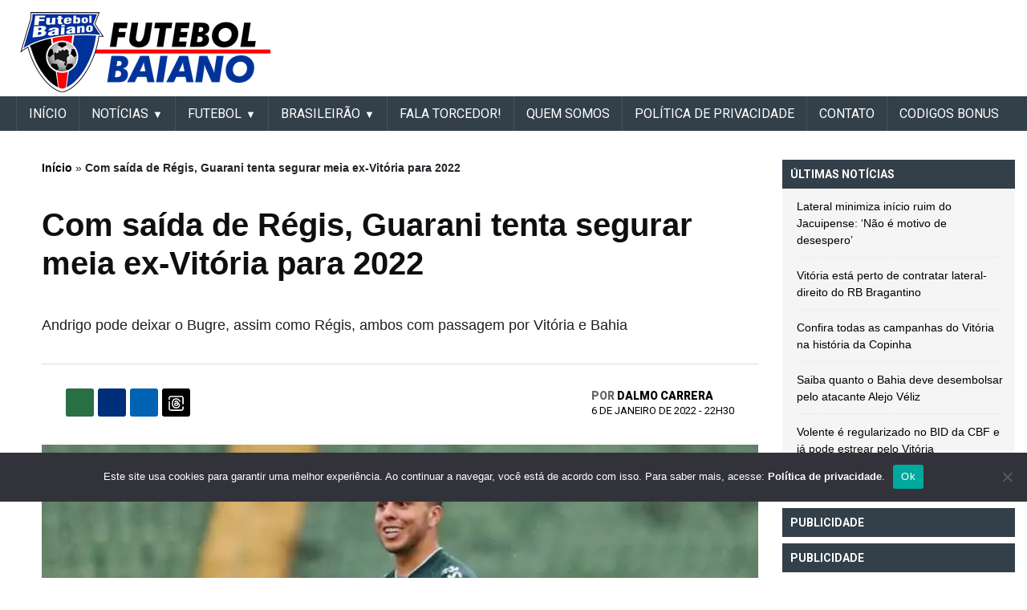

--- FILE ---
content_type: text/html; charset=UTF-8
request_url: https://futebolbahiano.org/2022/01/com-saida-de-regis-guarani-tenta-segurar-meia-ex-vitoria-para-2022.html
body_size: 20957
content:
<!DOCTYPE html><html lang="pt-BR"><head>  <script defer src="https://cdn.membrana.media/ftb/ym.js"></script> <script async src="https://pagead2.googlesyndication.com/pagead/js/adsbygoogle.js?client=ca-pub-6757930828514091"
     crossorigin="anonymous"></script> <meta name="google-adsense-account" content="ca-pub-6757930828514091"><link rel="preconnect" href="https://fonts.googleapis.com"><link rel="preconnect" href="https://fonts.gstatic.com" crossorigin><link href="https://fonts.googleapis.com/css2?family=Roboto:ital,wght@0,100;0,300;0,400;0,500;0,700;0,900;1,100;1,300;1,400;1,500;1,700;1,900&display=swap" rel="stylesheet"><meta charset="UTF-8"><meta name="viewport" content="width=device-width, initial-scale=1, minimum-scale=1"><meta property="fb:app_id" content="428557951630003" /><div style="position:fixed;left:1%;bottom:1%;z-index:99999999;"><div data-pid="gbhecvcevviszm" data-t="i" data-mt="b" data-render-delay="0" data-iframe-class=""
 data-iframe-style="" data-pu-fallback="1" w="300" h="250"></div></div><meta name="propeller" content="f2efe8a3378a13e8e6489aaaf5c09c97"><link rel="profile" href="https://gmpg.org/xfn/11"><meta name='robots' content='index, follow, max-image-preview:large, max-snippet:-1, max-video-preview:-1' /><link media="all" href="https://futebolbaiano.com.br/wp-content/cache/autoptimize/css/autoptimize_3c7ed08db3485f7d87276d4344495d50.css" rel="stylesheet"><title>Com saída de Régis, Guarani tenta segurar meia ex-Vitória para 2022</title><meta name="description" content="Site Futebol Baiano. Notícias atualizadas do Bahia, Vitória, Futebol do Interior, Futebol do Nordeste e Nacional." /><link rel="canonical" href="https://futebolbaiano.com.br/2022/01/com-saida-de-regis-guarani-tenta-segurar-meia-ex-vitoria-para-2022.html" /><meta property="og:locale" content="pt_BR" /><meta property="og:type" content="article" /><meta property="og:title" content="Com saída de Régis, Guarani tenta segurar meia ex-Vitória para 2022" /><meta property="og:description" content="Para preservar alguns jogadores do elenco que disputou a última temporada, o Guarani corre contra o tempo para manter o meio-campista Andrigo, ex-Vitória." /><meta property="og:url" content="https://futebolbaiano.com.br/2022/01/com-saida-de-regis-guarani-tenta-segurar-meia-ex-vitoria-para-2022.html" /><meta property="og:site_name" content="Futebol Baiano" /><meta property="article:publisher" content="https://www.facebook.com/FutebolBaianoOficial" /><meta property="article:published_time" content="2022-01-07T01:30:42+00:00" /><meta property="article:modified_time" content="2024-11-21T14:35:00+00:00" /><meta property="og:image" content="https://futebolbaiano.com.br/wp-content/uploads/2022/01/futebolbahiano.org-com-saida-de-regis-guarani-tenta-segurar-meia-ex-vitoria-para-2022-andrigo.jpeg" /><meta property="og:image:width" content="755" /><meta property="og:image:height" content="390" /><meta property="og:image:type" content="image/jpeg" /><meta name="author" content="Dalmo Carrera" /><meta name="twitter:card" content="summary_large_image" /><meta name="twitter:creator" content="@bfutebolbahiano" /><meta name="twitter:site" content="@bfutebolbahiano" /><meta name="twitter:label1" content="Escrito por" /><meta name="twitter:data1" content="Dalmo Carrera" /><meta name="twitter:label2" content="Est. tempo de leitura" /><meta name="twitter:data2" content="1 minuto" /><link rel='dns-prefetch' href='//futebolbaiano.com.br' /><link rel="alternate" type="application/rss+xml" title="Feed para Futebol Baiano &raquo;" href="https://futebolbaiano.com.br/feed" /><link rel="alternate" title="oEmbed (JSON)" type="application/json+oembed" href="https://futebolbaiano.com.br/wp-json/oembed/1.0/embed?url=https%3A%2F%2Ffutebolbaiano.com.br%2F2022%2F01%2Fcom-saida-de-regis-guarani-tenta-segurar-meia-ex-vitoria-para-2022.html" /><link rel="alternate" title="oEmbed (XML)" type="text/xml+oembed" href="https://futebolbaiano.com.br/wp-json/oembed/1.0/embed?url=https%3A%2F%2Ffutebolbaiano.com.br%2F2022%2F01%2Fcom-saida-de-regis-guarani-tenta-segurar-meia-ex-vitoria-para-2022.html&#038;format=xml" /> <!--noptimize--><script id="advads-ready">
			window.advanced_ads_ready=function(e,a){a=a||"complete";var d=function(e){return"interactive"===a?"loading"!==e:"complete"===e};d(document.readyState)?e():document.addEventListener("readystatechange",(function(a){d(a.target.readyState)&&e()}),{once:"interactive"===a})},window.advanced_ads_ready_queue=window.advanced_ads_ready_queue||[];		</script>
		<!--/noptimize--><style id='wp-img-auto-sizes-contain-inline-css'>img:is([sizes=auto i],[sizes^="auto," i]){contain-intrinsic-size:3000px 1500px}</style><style id='wp-block-library-inline-css'>:root{--wp-block-synced-color:#7a00df;--wp-block-synced-color--rgb:122,0,223;--wp-bound-block-color:var(--wp-block-synced-color);--wp-editor-canvas-background:#ddd;--wp-admin-theme-color:#007cba;--wp-admin-theme-color--rgb:0,124,186;--wp-admin-theme-color-darker-10:#006ba1;--wp-admin-theme-color-darker-10--rgb:0,107,160.5;--wp-admin-theme-color-darker-20:#005a87;--wp-admin-theme-color-darker-20--rgb:0,90,135;--wp-admin-border-width-focus:2px}@media (min-resolution:192dpi){:root{--wp-admin-border-width-focus:1.5px}}.wp-element-button{cursor:pointer}:root .has-very-light-gray-background-color{background-color:#eee}:root .has-very-dark-gray-background-color{background-color:#313131}:root .has-very-light-gray-color{color:#eee}:root .has-very-dark-gray-color{color:#313131}:root .has-vivid-green-cyan-to-vivid-cyan-blue-gradient-background{background:linear-gradient(135deg,#00d084,#0693e3)}:root .has-purple-crush-gradient-background{background:linear-gradient(135deg,#34e2e4,#4721fb 50%,#ab1dfe)}:root .has-hazy-dawn-gradient-background{background:linear-gradient(135deg,#faaca8,#dad0ec)}:root .has-subdued-olive-gradient-background{background:linear-gradient(135deg,#fafae1,#67a671)}:root .has-atomic-cream-gradient-background{background:linear-gradient(135deg,#fdd79a,#004a59)}:root .has-nightshade-gradient-background{background:linear-gradient(135deg,#330968,#31cdcf)}:root .has-midnight-gradient-background{background:linear-gradient(135deg,#020381,#2874fc)}:root{--wp--preset--font-size--normal:16px;--wp--preset--font-size--huge:42px}.has-regular-font-size{font-size:1em}.has-larger-font-size{font-size:2.625em}.has-normal-font-size{font-size:var(--wp--preset--font-size--normal)}.has-huge-font-size{font-size:var(--wp--preset--font-size--huge)}.has-text-align-center{text-align:center}.has-text-align-left{text-align:left}.has-text-align-right{text-align:right}.has-fit-text{white-space:nowrap!important}#end-resizable-editor-section{display:none}.aligncenter{clear:both}.items-justified-left{justify-content:flex-start}.items-justified-center{justify-content:center}.items-justified-right{justify-content:flex-end}.items-justified-space-between{justify-content:space-between}.screen-reader-text{border:0;clip-path:inset(50%);height:1px;margin:-1px;overflow:hidden;padding:0;position:absolute;width:1px;word-wrap:normal!important}.screen-reader-text:focus{background-color:#ddd;clip-path:none;color:#444;display:block;font-size:1em;height:auto;left:5px;line-height:normal;padding:15px 23px 14px;text-decoration:none;top:5px;width:auto;z-index:100000}html :where(.has-border-color){border-style:solid}html :where([style*=border-top-color]){border-top-style:solid}html :where([style*=border-right-color]){border-right-style:solid}html :where([style*=border-bottom-color]){border-bottom-style:solid}html :where([style*=border-left-color]){border-left-style:solid}html :where([style*=border-width]){border-style:solid}html :where([style*=border-top-width]){border-top-style:solid}html :where([style*=border-right-width]){border-right-style:solid}html :where([style*=border-bottom-width]){border-bottom-style:solid}html :where([style*=border-left-width]){border-left-style:solid}html :where(img[class*=wp-image-]){height:auto;max-width:100%}:where(figure){margin:0 0 1em}html :where(.is-position-sticky){--wp-admin--admin-bar--position-offset:var(--wp-admin--admin-bar--height,0px)}@media screen and (max-width:600px){html :where(.is-position-sticky){--wp-admin--admin-bar--position-offset:0px}}</style><style id='global-styles-inline-css'>:root{--wp--preset--aspect-ratio--square:1;--wp--preset--aspect-ratio--4-3:4/3;--wp--preset--aspect-ratio--3-4:3/4;--wp--preset--aspect-ratio--3-2:3/2;--wp--preset--aspect-ratio--2-3:2/3;--wp--preset--aspect-ratio--16-9:16/9;--wp--preset--aspect-ratio--9-16:9/16;--wp--preset--color--black:#000;--wp--preset--color--cyan-bluish-gray:#abb8c3;--wp--preset--color--white:#fff;--wp--preset--color--pale-pink:#f78da7;--wp--preset--color--vivid-red:#cf2e2e;--wp--preset--color--luminous-vivid-orange:#ff6900;--wp--preset--color--luminous-vivid-amber:#fcb900;--wp--preset--color--light-green-cyan:#7bdcb5;--wp--preset--color--vivid-green-cyan:#00d084;--wp--preset--color--pale-cyan-blue:#8ed1fc;--wp--preset--color--vivid-cyan-blue:#0693e3;--wp--preset--color--vivid-purple:#9b51e0;--wp--preset--gradient--vivid-cyan-blue-to-vivid-purple:linear-gradient(135deg,#0693e3 0%,#9b51e0 100%);--wp--preset--gradient--light-green-cyan-to-vivid-green-cyan:linear-gradient(135deg,#7adcb4 0%,#00d082 100%);--wp--preset--gradient--luminous-vivid-amber-to-luminous-vivid-orange:linear-gradient(135deg,#fcb900 0%,#ff6900 100%);--wp--preset--gradient--luminous-vivid-orange-to-vivid-red:linear-gradient(135deg,#ff6900 0%,#cf2e2e 100%);--wp--preset--gradient--very-light-gray-to-cyan-bluish-gray:linear-gradient(135deg,#eee 0%,#a9b8c3 100%);--wp--preset--gradient--cool-to-warm-spectrum:linear-gradient(135deg,#4aeadc 0%,#9778d1 20%,#cf2aba 40%,#ee2c82 60%,#fb6962 80%,#fef84c 100%);--wp--preset--gradient--blush-light-purple:linear-gradient(135deg,#ffceec 0%,#9896f0 100%);--wp--preset--gradient--blush-bordeaux:linear-gradient(135deg,#fecda5 0%,#fe2d2d 50%,#6b003e 100%);--wp--preset--gradient--luminous-dusk:linear-gradient(135deg,#ffcb70 0%,#c751c0 50%,#4158d0 100%);--wp--preset--gradient--pale-ocean:linear-gradient(135deg,#fff5cb 0%,#b6e3d4 50%,#33a7b5 100%);--wp--preset--gradient--electric-grass:linear-gradient(135deg,#caf880 0%,#71ce7e 100%);--wp--preset--gradient--midnight:linear-gradient(135deg,#020381 0%,#2874fc 100%);--wp--preset--font-size--small:13px;--wp--preset--font-size--medium:20px;--wp--preset--font-size--large:36px;--wp--preset--font-size--x-large:42px;--wp--preset--spacing--20:.44rem;--wp--preset--spacing--30:.67rem;--wp--preset--spacing--40:1rem;--wp--preset--spacing--50:1.5rem;--wp--preset--spacing--60:2.25rem;--wp--preset--spacing--70:3.38rem;--wp--preset--spacing--80:5.06rem;--wp--preset--shadow--natural:6px 6px 9px rgba(0,0,0,.2);--wp--preset--shadow--deep:12px 12px 50px rgba(0,0,0,.4);--wp--preset--shadow--sharp:6px 6px 0px rgba(0,0,0,.2);--wp--preset--shadow--outlined:6px 6px 0px -3px #fff,6px 6px #000;--wp--preset--shadow--crisp:6px 6px 0px #000}:where(.is-layout-flex){gap:.5em}:where(.is-layout-grid){gap:.5em}body .is-layout-flex{display:flex}.is-layout-flex{flex-wrap:wrap;align-items:center}.is-layout-flex>:is(*,div){margin:0}body .is-layout-grid{display:grid}.is-layout-grid>:is(*,div){margin:0}:where(.wp-block-columns.is-layout-flex){gap:2em}:where(.wp-block-columns.is-layout-grid){gap:2em}:where(.wp-block-post-template.is-layout-flex){gap:1.25em}:where(.wp-block-post-template.is-layout-grid){gap:1.25em}.has-black-color{color:var(--wp--preset--color--black) !important}.has-cyan-bluish-gray-color{color:var(--wp--preset--color--cyan-bluish-gray) !important}.has-white-color{color:var(--wp--preset--color--white) !important}.has-pale-pink-color{color:var(--wp--preset--color--pale-pink) !important}.has-vivid-red-color{color:var(--wp--preset--color--vivid-red) !important}.has-luminous-vivid-orange-color{color:var(--wp--preset--color--luminous-vivid-orange) !important}.has-luminous-vivid-amber-color{color:var(--wp--preset--color--luminous-vivid-amber) !important}.has-light-green-cyan-color{color:var(--wp--preset--color--light-green-cyan) !important}.has-vivid-green-cyan-color{color:var(--wp--preset--color--vivid-green-cyan) !important}.has-pale-cyan-blue-color{color:var(--wp--preset--color--pale-cyan-blue) !important}.has-vivid-cyan-blue-color{color:var(--wp--preset--color--vivid-cyan-blue) !important}.has-vivid-purple-color{color:var(--wp--preset--color--vivid-purple) !important}.has-black-background-color{background-color:var(--wp--preset--color--black) !important}.has-cyan-bluish-gray-background-color{background-color:var(--wp--preset--color--cyan-bluish-gray) !important}.has-white-background-color{background-color:var(--wp--preset--color--white) !important}.has-pale-pink-background-color{background-color:var(--wp--preset--color--pale-pink) !important}.has-vivid-red-background-color{background-color:var(--wp--preset--color--vivid-red) !important}.has-luminous-vivid-orange-background-color{background-color:var(--wp--preset--color--luminous-vivid-orange) !important}.has-luminous-vivid-amber-background-color{background-color:var(--wp--preset--color--luminous-vivid-amber) !important}.has-light-green-cyan-background-color{background-color:var(--wp--preset--color--light-green-cyan) !important}.has-vivid-green-cyan-background-color{background-color:var(--wp--preset--color--vivid-green-cyan) !important}.has-pale-cyan-blue-background-color{background-color:var(--wp--preset--color--pale-cyan-blue) !important}.has-vivid-cyan-blue-background-color{background-color:var(--wp--preset--color--vivid-cyan-blue) !important}.has-vivid-purple-background-color{background-color:var(--wp--preset--color--vivid-purple) !important}.has-black-border-color{border-color:var(--wp--preset--color--black) !important}.has-cyan-bluish-gray-border-color{border-color:var(--wp--preset--color--cyan-bluish-gray) !important}.has-white-border-color{border-color:var(--wp--preset--color--white) !important}.has-pale-pink-border-color{border-color:var(--wp--preset--color--pale-pink) !important}.has-vivid-red-border-color{border-color:var(--wp--preset--color--vivid-red) !important}.has-luminous-vivid-orange-border-color{border-color:var(--wp--preset--color--luminous-vivid-orange) !important}.has-luminous-vivid-amber-border-color{border-color:var(--wp--preset--color--luminous-vivid-amber) !important}.has-light-green-cyan-border-color{border-color:var(--wp--preset--color--light-green-cyan) !important}.has-vivid-green-cyan-border-color{border-color:var(--wp--preset--color--vivid-green-cyan) !important}.has-pale-cyan-blue-border-color{border-color:var(--wp--preset--color--pale-cyan-blue) !important}.has-vivid-cyan-blue-border-color{border-color:var(--wp--preset--color--vivid-cyan-blue) !important}.has-vivid-purple-border-color{border-color:var(--wp--preset--color--vivid-purple) !important}.has-vivid-cyan-blue-to-vivid-purple-gradient-background{background:var(--wp--preset--gradient--vivid-cyan-blue-to-vivid-purple) !important}.has-light-green-cyan-to-vivid-green-cyan-gradient-background{background:var(--wp--preset--gradient--light-green-cyan-to-vivid-green-cyan) !important}.has-luminous-vivid-amber-to-luminous-vivid-orange-gradient-background{background:var(--wp--preset--gradient--luminous-vivid-amber-to-luminous-vivid-orange) !important}.has-luminous-vivid-orange-to-vivid-red-gradient-background{background:var(--wp--preset--gradient--luminous-vivid-orange-to-vivid-red) !important}.has-very-light-gray-to-cyan-bluish-gray-gradient-background{background:var(--wp--preset--gradient--very-light-gray-to-cyan-bluish-gray) !important}.has-cool-to-warm-spectrum-gradient-background{background:var(--wp--preset--gradient--cool-to-warm-spectrum) !important}.has-blush-light-purple-gradient-background{background:var(--wp--preset--gradient--blush-light-purple) !important}.has-blush-bordeaux-gradient-background{background:var(--wp--preset--gradient--blush-bordeaux) !important}.has-luminous-dusk-gradient-background{background:var(--wp--preset--gradient--luminous-dusk) !important}.has-pale-ocean-gradient-background{background:var(--wp--preset--gradient--pale-ocean) !important}.has-electric-grass-gradient-background{background:var(--wp--preset--gradient--electric-grass) !important}.has-midnight-gradient-background{background:var(--wp--preset--gradient--midnight) !important}.has-small-font-size{font-size:var(--wp--preset--font-size--small) !important}.has-medium-font-size{font-size:var(--wp--preset--font-size--medium) !important}.has-large-font-size{font-size:var(--wp--preset--font-size--large) !important}.has-x-large-font-size{font-size:var(--wp--preset--font-size--x-large) !important}</style><style id='classic-theme-styles-inline-css'>/*! This file is auto-generated */
.wp-block-button__link{color:#fff;background-color:#32373c;border-radius:9999px;box-shadow:none;text-decoration:none;padding:calc(.667em + 2px) calc(1.333em + 2px);font-size:1.125em}.wp-block-file__button{background:#32373c;color:#fff;text-decoration:none}</style> <script id="cookie-notice-front-js-before">var cnArgs={"ajaxUrl":"https:\/\/futebolbaiano.com.br\/wp-admin\/admin-ajax.php","nonce":"b1651713da","hideEffect":"fade","position":"bottom","onScroll":false,"onScrollOffset":100,"onClick":false,"cookieName":"cookie_notice_accepted","cookieTime":2592000,"cookieTimeRejected":2592000,"globalCookie":false,"redirection":false,"cache":false,"revokeCookies":false,"revokeCookiesOpt":"automatic"};</script> <script defer src="https://futebolbaiano.com.br/wp-content/plugins/cookie-notice/js/front.min.js" id="cookie-notice-front-js"></script> <script src="https://futebolbaiano.com.br/wp-includes/js/jquery/jquery.min.js" id="jquery-core-js"></script> <script defer src="https://futebolbaiano.com.br/wp-includes/js/jquery/jquery-migrate.min.js" id="jquery-migrate-js"></script> <script defer src="https://futebolbaiano.com.br/wp-content/themes/futebol_bahiano/js/swiper.min.js" id="header-swiper-js"></script> <script defer src="https://futebolbaiano.com.br/wp-content/cache/autoptimize/js/autoptimize_single_f989381b2134b4ad49bd1f73b0bbea01.js" id="header-header-modal-js"></script> <script defer src="https://futebolbaiano.com.br/wp-content/cache/autoptimize/js/autoptimize_single_3c564dfa81e17fc6444175c39c579f77.js" id="header-header-js"></script> <script defer src="https://futebolbaiano.com.br/wp-content/cache/autoptimize/js/autoptimize_single_34073bd1a76bbb86a18846f5d6824237.js" id="header-informe_novo-main-menu-js"></script> <script defer src="https://futebolbaiano.com.br/wp-content/cache/autoptimize/js/autoptimize_single_88c314df6fed13fa9cc2b69861a66110.js" id="header-secondary-menu-js-js"></script> <link rel="https://api.w.org/" href="https://futebolbaiano.com.br/wp-json/" /><link rel="alternate" title="JSON" type="application/json" href="https://futebolbaiano.com.br/wp-json/wp/v2/posts/311682" /><link rel="EditURI" type="application/rsd+xml" title="RSD" href="https://futebolbaiano.com.br/xmlrpc.php?rsd" /><meta name="generator" content="WordPress 6.9" /><link rel='shortlink' href='https://futebolbaiano.com.br/?p=311682' /><meta name="onesignal" content="wordpress-plugin"/> <script>window.OneSignalDeferred=window.OneSignalDeferred||[];OneSignalDeferred.push(function(OneSignal){var oneSignal_options={};window._oneSignalInitOptions=oneSignal_options;oneSignal_options['serviceWorkerParam']={scope:'/'};oneSignal_options['serviceWorkerPath']='OneSignalSDKWorker.js.php';OneSignal.Notifications.setDefaultUrl("https://futebolbaiano.com.br");oneSignal_options['wordpress']=true;oneSignal_options['appId']='6e65566d-c13a-405f-a405-85ed36b5d7d5';oneSignal_options['allowLocalhostAsSecureOrigin']=true;oneSignal_options['welcomeNotification']={};oneSignal_options['welcomeNotification']['title']="Futebol Bahiano";oneSignal_options['welcomeNotification']['message']="Obrigado por se inscrever!";oneSignal_options['welcomeNotification']['url']="https://futebolbahiano.org/";oneSignal_options['path']="https://futebolbaiano.com.br/wp-content/plugins/onesignal-free-web-push-notifications/sdk_files/";oneSignal_options['safari_web_id']="web.onesignal.auto.37a647a2-1bdc-46a8-a505-4f4cc6400a46";oneSignal_options['promptOptions']={};oneSignal_options['promptOptions']['actionMessage']="quero mostrar notificações:";oneSignal_options['promptOptions']['exampleNotificationTitleDesktop']="Este é um exemplo de notificação";oneSignal_options['promptOptions']['exampleNotificationMessageDesktop']="As notificações aparecerão na área de trabalho";oneSignal_options['promptOptions']['exampleNotificationTitleMobile']="Exemplo de notificação";oneSignal_options['promptOptions']['exampleNotificationMessageMobile']="As notificações serão exibidas no dispositivo";oneSignal_options['promptOptions']['exampleNotificationCaption']="(Você pode cancelar a qualquer momento)";oneSignal_options['promptOptions']['acceptButtonText']="CONTINUE";oneSignal_options['promptOptions']['cancelButtonText']="NÃO OBRIGADO";oneSignal_options['promptOptions']['siteName']="https://futebolbahiano.org";oneSignal_options['promptOptions']['autoAcceptTitle']="Clique em Permitir";oneSignal_options['notifyButton']={};oneSignal_options['notifyButton']['enable']=true;oneSignal_options['notifyButton']['position']='bottom-right';oneSignal_options['notifyButton']['theme']='default';oneSignal_options['notifyButton']['size']='medium';oneSignal_options['notifyButton']['showCredit']=true;oneSignal_options['notifyButton']['text']={};oneSignal_options['notifyButton']['text']['tip.state.unsubscribed']='Receber notificações';oneSignal_options['notifyButton']['text']['tip.state.subscribed']='Você está recebendo notificações';oneSignal_options['notifyButton']['text']['tip.state.blocked']='Você está bloqueado para recebendo notificações';oneSignal_options['notifyButton']['text']['message.action.subscribed']='Obrigado por ativar as notificações';oneSignal_options['notifyButton']['text']['message.action.resubscribed']='Obrigado por retornar as notificações';oneSignal_options['notifyButton']['text']['message.action.unsubscribed']='Você não receberá notificações de novo';oneSignal_options['notifyButton']['text']['dialog.main.title']='Gerenciar Notificações do Site';oneSignal_options['notifyButton']['text']['dialog.main.button.subscribe']='SE INSCREVER';oneSignal_options['notifyButton']['text']['dialog.main.button.unsubscribe']='CANCELAR';oneSignal_options['notifyButton']['text']['dialog.blocked.title']='Desbloquear Notificações';oneSignal_options['notifyButton']['text']['dialog.blocked.message']='Siga estas instruções para permitir notificações:';OneSignal.init(window._oneSignalInitOptions);OneSignal.Slidedown.promptPush()});function documentInitOneSignal(){var oneSignal_elements=document.getElementsByClassName("OneSignal-prompt");var oneSignalLinkClickHandler=function(event){OneSignal.Notifications.requestPermission();event.preventDefault();};for(var i=0;i<oneSignal_elements.length;i++)
oneSignal_elements[i].addEventListener('click',oneSignalLinkClickHandler,false);}
if(document.readyState==='complete'){documentInitOneSignal();}
else{window.addEventListener("load",function(event){documentInitOneSignal();});}</script> <script type="application/ld+json" class="saswp-schema-markup-output">[{"@context":"https:\/\/schema.org\/","@graph":[{"@context":"https:\/\/schema.org\/","@type":"SiteNavigationElement","@id":"https:\/\/futebolbaiano.com.br\/#inicio","name":"IN\u00cdCIO","url":"https:\/\/futebolbaiano.com.br\/"},{"@context":"https:\/\/schema.org\/","@type":"SiteNavigationElement","@id":"https:\/\/futebolbaiano.com.br\/#noticias","name":"Not\u00edcias","url":"https:\/\/futebolbaiano.com.br\/noticias"},{"@context":"https:\/\/schema.org\/","@type":"SiteNavigationElement","@id":"https:\/\/futebolbaiano.com.br\/#bahia","name":"Bahia","url":"https:\/\/futebolbaiano.com.br\/esporte-clube-bahia"},{"@context":"https:\/\/schema.org\/","@type":"SiteNavigationElement","@id":"https:\/\/futebolbaiano.com.br\/#vitoria","name":"Vit\u00f3ria","url":"https:\/\/futebolbaiano.com.br\/esporte-clube-vitoria"},{"@context":"https:\/\/schema.org\/","@type":"SiteNavigationElement","@id":"https:\/\/futebolbaiano.com.br\/#copa-do-nordeste","name":"Copa do Nordeste","url":"https:\/\/futebolbaiano.com.br\/copa-do-nordeste"},{"@context":"https:\/\/schema.org\/","@type":"SiteNavigationElement","@id":"https:\/\/futebolbaiano.com.br\/#futebol","name":"FUTEBOL","url":"https:\/\/futebolbahiano.org\/futebol-baiano"},{"@context":"https:\/\/schema.org\/","@type":"SiteNavigationElement","@id":"https:\/\/futebolbaiano.com.br\/#do-interior","name":"Do Interior","url":"https:\/\/futebolbaiano.com.br\/futebol-do-interior"},{"@context":"https:\/\/schema.org\/","@type":"SiteNavigationElement","@id":"https:\/\/futebolbaiano.com.br\/#nacional","name":"Nacional","url":"https:\/\/futebolbaiano.com.br\/futebol-nacional"},{"@context":"https:\/\/schema.org\/","@type":"SiteNavigationElement","@id":"https:\/\/futebolbaiano.com.br\/#internacional","name":"Internacional","url":"https:\/\/futebolbaiano.com.br\/futebol-internacional"},{"@context":"https:\/\/schema.org\/","@type":"SiteNavigationElement","@id":"https:\/\/futebolbaiano.com.br\/#brasileirao","name":"BRASILEIR\u00c3O","url":"https:\/\/futebolbahiano.org\/futebol-nacional"},{"@context":"https:\/\/schema.org\/","@type":"SiteNavigationElement","@id":"https:\/\/futebolbaiano.com.br\/#serie-a","name":"S\u00e9rie A","url":"https:\/\/futebolbaiano.com.br\/serie-a"},{"@context":"https:\/\/schema.org\/","@type":"SiteNavigationElement","@id":"https:\/\/futebolbaiano.com.br\/#serie-b","name":"S\u00e9rie B","url":"https:\/\/futebolbaiano.com.br\/serie-b"},{"@context":"https:\/\/schema.org\/","@type":"SiteNavigationElement","@id":"https:\/\/futebolbaiano.com.br\/#serie-c","name":"S\u00e9rie C","url":"https:\/\/futebolbaiano.com.br\/serie-c"},{"@context":"https:\/\/schema.org\/","@type":"SiteNavigationElement","@id":"https:\/\/futebolbaiano.com.br\/#serie-d","name":"S\u00e9rie D","url":"https:\/\/futebolbaiano.com.br\/serie-d"},{"@context":"https:\/\/schema.org\/","@type":"SiteNavigationElement","@id":"https:\/\/futebolbaiano.com.br\/#fala-torcedor","name":"Fala Torcedor!","url":"https:\/\/futebolbaiano.com.br\/fala-torcedor"},{"@context":"https:\/\/schema.org\/","@type":"SiteNavigationElement","@id":"https:\/\/futebolbaiano.com.br\/#quem-somos","name":"Quem somos","url":"https:\/\/futebolbaiano.com.br\/quem-somos"},{"@context":"https:\/\/schema.org\/","@type":"SiteNavigationElement","@id":"https:\/\/futebolbaiano.com.br\/#politica-de-privacidade","name":"Pol\u00edtica de Privacidade","url":"https:\/\/futebolbaiano.com.br\/politica-de-privacidade"},{"@context":"https:\/\/schema.org\/","@type":"SiteNavigationElement","@id":"https:\/\/futebolbaiano.com.br\/#contato","name":"Contato","url":"https:\/\/futebolbaiano.com.br\/contato"},{"@context":"https:\/\/schema.org\/","@type":"SiteNavigationElement","@id":"https:\/\/futebolbaiano.com.br\/#contratacoes","name":"CONTRATA\u00c7\u00d5ES","url":"https:\/\/futebolbahiano.org\/tag\/mercado-da-bola"}]},{"@context":"https:\/\/schema.org\/","@type":"NewsArticle","@id":"https:\/\/futebolbaiano.com.br\/2022\/01\/com-saida-de-regis-guarani-tenta-segurar-meia-ex-vitoria-para-2022.html#newsarticle","url":"https:\/\/futebolbaiano.com.br\/2022\/01\/com-saida-de-regis-guarani-tenta-segurar-meia-ex-vitoria-para-2022.html","headline":"Com sa\u00edda de R\u00e9gis, Guarani tenta segurar meia ex-Vit\u00f3ria para 2022","mainEntityOfPage":"https:\/\/futebolbaiano.com.br\/2022\/01\/com-saida-de-regis-guarani-tenta-segurar-meia-ex-vitoria-para-2022.html","datePublished":"2022-01-06T22:30:42-03:00","dateModified":"2024-11-21T11:35:00-03:00","description":"Para preservar alguns jogadores do elenco que disputou a \u00faltima temporada, o Guarani corre contra o tempo para manter o","articleSection":"S\u00e9rie C","articleBody":"Para preservar alguns jogadores do elenco que disputou a \u00faltima temporada, o Guarani corre contra o tempo para manter o meio-campista Andrigo, ex-Vit\u00f3ria. Isso porque, um dos principais destaques da equipe em 2021, R\u00e9gis, deve selar a sua sa\u00edda do clube nos pr\u00f3ximos dias, j\u00e1 que est\u00e1 em negocia\u00e7\u00e3o avan\u00e7ada com o Coritiba. Dessa maneira, Andrigo entrou no radar de prioridades da diretoria do Bugre para continuar no plantel deste ano.    &nbsp;    De acordo com o estafe do jogador, que disputou 18 pelo Le\u00e3o da Barra em 2019, existem contatos com clubes do exterior, al\u00e9m de tr\u00eas propostas de Ponte Preta, Oper\u00e1rio-PR e Novorizontino-SP, times atuantes tamb\u00e9m na S\u00e9rie B do Campeonato Brasileiro.    \"Recebi algumas propostas, estou estudando ainda com minha fam\u00edlia e devo definir nos pr\u00f3ximos dias a minha situa\u00e7\u00e3o. Algumas sondagens do exterior tamb\u00e9m chegaram, com n\u00fameros e projetos interessantes. Estou analisando com calma o que farei\", aponta Andrigo, em entrevista ao site \"ge.    Aos 26 anos, o meia, revelado pelo Internacional, soma passagens por Atl\u00e9tico-GO, Cear\u00e1, Sport, Figueirense e CSA.     \tAp\u00f3s treinar no Vit\u00f3ria, Kanu est\u00e1 pr\u00f3ximo de ser anunciado pelo Jacuipense   \tDouglas Borel recusa investida do Athletico-PR para seguir no Bahia   \tVit\u00f3ria e demais clubes aprovam S\u00e9rie C com pontos corridos em 2022   \tJadson \u00e9 apresentado no Vit\u00f3ria e destaca motiva\u00e7\u00e3o por acesso \u00e0 S\u00e9rie B   \tBahia pode emprestar Lucas Ara\u00fajo ao Remo para disputa da S\u00e9rie C   \tAlex Brasil segue no comando da dire\u00e7\u00e3o de futebol do Vit\u00f3ria em 2022   \tAp\u00f3s sa\u00edda de F\u00e1bio, Cruzeiro negocia com goleiro Ronaldo, ex-Vit\u00f3ria   \tAp\u00f3s boa passagem pela Chapecoense, zagueiro Ign\u00e1cio fala sobre retorno ao Bahia   \tCl\u00e1usula de renova\u00e7\u00e3o \u00e9 ativada e volante segue no Bahia em 2022   \tAm\u00e9rica-MG anuncia contrata\u00e7\u00e3o do zagueiro Germ\u00e1n Conti, ex-Bahia","keywords":["Andrigo"," Bugre"," EC Bahia"," ec vit\u00f3ria"," Esquadr\u00e3o de A\u00e7o"," guarani"," Le\u00e3o da Barra"," Not\u00edcias do Bahia"," noticias do Vit\u00f3ria"," r\u00e9gis"," rubro-negro baiano"," tricolor baiano"," "],"name":"Com sa\u00edda de R\u00e9gis, Guarani tenta segurar meia ex-Vit\u00f3ria para 2022","thumbnailUrl":"https:\/\/futebolbaiano.com.br\/wp-content\/uploads\/2022\/01\/futebolbahiano.org-com-saida-de-regis-guarani-tenta-segurar-meia-ex-vitoria-para-2022-andrigo.jpeg","wordCount":"283","timeRequired":"PT1M15S","mainEntity":{"@type":"WebPage","@id":"https:\/\/futebolbaiano.com.br\/2022\/01\/com-saida-de-regis-guarani-tenta-segurar-meia-ex-vitoria-para-2022.html"},"author":{"@type":"Person","name":"Dalmo Carrera","description":"Fundador e administrador do Futebol Bahiano. \r\nContato: dalmocarrera@live.com","url":"https:\/\/futebolbaiano.com.br\/author\/dalmo-carrera","sameAs":["http:\/\/www.futebolbahiano.org"],"image":{"@type":"ImageObject","url":"https:\/\/secure.gravatar.com\/avatar\/793137f9029ec6c5bd083c006318a6e187e9ba5e9f08052ba31852795bbe4f19?s=96&d=mm&r=g","height":96,"width":96}},"editor":{"@type":"Person","name":"Dalmo Carrera","description":"Fundador e administrador do Futebol Bahiano. \r\nContato: dalmocarrera@live.com","url":"https:\/\/futebolbaiano.com.br\/author\/dalmo-carrera","sameAs":["http:\/\/www.futebolbahiano.org"],"image":{"@type":"ImageObject","url":"https:\/\/secure.gravatar.com\/avatar\/793137f9029ec6c5bd083c006318a6e187e9ba5e9f08052ba31852795bbe4f19?s=96&d=mm&r=g","height":96,"width":96}},"publisher":{"@type":"Organization","name":"Futebol Bahiano","url":"https:\/\/futebolbahiano.org","logo":{"@type":"ImageObject","url":"https:\/\/futebolbahiano.org\/wp-content\/uploads\/2020\/12\/futebolbahiano.org-cropped-futebolbahiano.org-escudo-futebol-baiano.png","width":300,"height":100}},"image":[{"@type":"ImageObject","@id":"https:\/\/futebolbaiano.com.br\/2022\/01\/com-saida-de-regis-guarani-tenta-segurar-meia-ex-vitoria-para-2022.html#primaryimage","url":"https:\/\/futebolbaiano.com.br\/wp-content\/uploads\/2022\/01\/futebolbahiano.org-com-saida-de-regis-guarani-tenta-segurar-meia-ex-vitoria-para-2022-andrigo-1200x900.jpeg","width":"1200","height":"900"},{"@type":"ImageObject","url":"https:\/\/futebolbaiano.com.br\/wp-content\/uploads\/2022\/01\/futebolbahiano.org-com-saida-de-regis-guarani-tenta-segurar-meia-ex-vitoria-para-2022-andrigo-1200x720.jpeg","width":"1200","height":"720"},{"@type":"ImageObject","url":"https:\/\/futebolbaiano.com.br\/wp-content\/uploads\/2022\/01\/futebolbahiano.org-com-saida-de-regis-guarani-tenta-segurar-meia-ex-vitoria-para-2022-andrigo-1200x675.jpeg","width":"1200","height":"675"},{"@type":"ImageObject","url":"https:\/\/futebolbaiano.com.br\/wp-content\/uploads\/2022\/01\/futebolbahiano.org-com-saida-de-regis-guarani-tenta-segurar-meia-ex-vitoria-para-2022-andrigo-620x620.jpeg","width":"620","height":"620"}]},{"@context":"https:\/\/schema.org\/","@type":"NewsArticle","@id":"https:\/\/futebolbaiano.com.br\/2022\/01\/com-saida-de-regis-guarani-tenta-segurar-meia-ex-vitoria-para-2022.html#newsarticle","url":"https:\/\/futebolbaiano.com.br\/2022\/01\/com-saida-de-regis-guarani-tenta-segurar-meia-ex-vitoria-para-2022.html","headline":"Com sa\u00edda de R\u00e9gis, Guarani tenta segurar meia ex-Vit\u00f3ria para 2022","mainEntityOfPage":"https:\/\/futebolbaiano.com.br\/2022\/01\/com-saida-de-regis-guarani-tenta-segurar-meia-ex-vitoria-para-2022.html","datePublished":"2022-01-06T22:30:42-03:00","dateModified":"2024-11-21T11:35:00-03:00","description":"Para preservar alguns jogadores do elenco que disputou a \u00faltima temporada, o Guarani corre contra o tempo para manter o","articleSection":"S\u00e9rie C","articleBody":"Para preservar alguns jogadores do elenco que disputou a \u00faltima temporada, o Guarani corre contra o tempo para manter o meio-campista Andrigo, ex-Vit\u00f3ria. Isso porque, um dos principais destaques da equipe em 2021, R\u00e9gis, deve selar a sua sa\u00edda do clube nos pr\u00f3ximos dias, j\u00e1 que est\u00e1 em negocia\u00e7\u00e3o avan\u00e7ada com o Coritiba. Dessa maneira, Andrigo entrou no radar de prioridades da diretoria do Bugre para continuar no plantel deste ano.    &nbsp;    De acordo com o estafe do jogador, que disputou 18 pelo Le\u00e3o da Barra em 2019, existem contatos com clubes do exterior, al\u00e9m de tr\u00eas propostas de Ponte Preta, Oper\u00e1rio-PR e Novorizontino-SP, times atuantes tamb\u00e9m na S\u00e9rie B do Campeonato Brasileiro.    \"Recebi algumas propostas, estou estudando ainda com minha fam\u00edlia e devo definir nos pr\u00f3ximos dias a minha situa\u00e7\u00e3o. Algumas sondagens do exterior tamb\u00e9m chegaram, com n\u00fameros e projetos interessantes. Estou analisando com calma o que farei\", aponta Andrigo, em entrevista ao site \"ge.    Aos 26 anos, o meia, revelado pelo Internacional, soma passagens por Atl\u00e9tico-GO, Cear\u00e1, Sport, Figueirense e CSA.     \tAp\u00f3s treinar no Vit\u00f3ria, Kanu est\u00e1 pr\u00f3ximo de ser anunciado pelo Jacuipense   \tDouglas Borel recusa investida do Athletico-PR para seguir no Bahia   \tVit\u00f3ria e demais clubes aprovam S\u00e9rie C com pontos corridos em 2022   \tJadson \u00e9 apresentado no Vit\u00f3ria e destaca motiva\u00e7\u00e3o por acesso \u00e0 S\u00e9rie B   \tBahia pode emprestar Lucas Ara\u00fajo ao Remo para disputa da S\u00e9rie C   \tAlex Brasil segue no comando da dire\u00e7\u00e3o de futebol do Vit\u00f3ria em 2022   \tAp\u00f3s sa\u00edda de F\u00e1bio, Cruzeiro negocia com goleiro Ronaldo, ex-Vit\u00f3ria   \tAp\u00f3s boa passagem pela Chapecoense, zagueiro Ign\u00e1cio fala sobre retorno ao Bahia   \tCl\u00e1usula de renova\u00e7\u00e3o \u00e9 ativada e volante segue no Bahia em 2022   \tAm\u00e9rica-MG anuncia contrata\u00e7\u00e3o do zagueiro Germ\u00e1n Conti, ex-Bahia","keywords":["Andrigo"," Bugre"," EC Bahia"," ec vit\u00f3ria"," Esquadr\u00e3o de A\u00e7o"," guarani"," Le\u00e3o da Barra"," Not\u00edcias do Bahia"," noticias do Vit\u00f3ria"," r\u00e9gis"," rubro-negro baiano"," tricolor baiano"," "],"name":"Com sa\u00edda de R\u00e9gis, Guarani tenta segurar meia ex-Vit\u00f3ria para 2022","thumbnailUrl":"https:\/\/futebolbaiano.com.br\/wp-content\/uploads\/2022\/01\/futebolbahiano.org-com-saida-de-regis-guarani-tenta-segurar-meia-ex-vitoria-para-2022-andrigo.jpeg","wordCount":"283","timeRequired":"PT1M15S","mainEntity":{"@type":"WebPage","@id":"https:\/\/futebolbaiano.com.br\/2022\/01\/com-saida-de-regis-guarani-tenta-segurar-meia-ex-vitoria-para-2022.html"},"author":{"@type":"Person","name":"Dalmo Carrera","description":"Fundador e administrador do Futebol Bahiano. \r\nContato: dalmocarrera@live.com","url":"https:\/\/futebolbaiano.com.br\/author\/dalmo-carrera","sameAs":["http:\/\/www.futebolbahiano.org"],"image":{"@type":"ImageObject","url":"https:\/\/secure.gravatar.com\/avatar\/793137f9029ec6c5bd083c006318a6e187e9ba5e9f08052ba31852795bbe4f19?s=96&d=mm&r=g","height":96,"width":96}},"editor":{"@type":"Person","name":"Dalmo Carrera","description":"Fundador e administrador do Futebol Bahiano. \r\nContato: dalmocarrera@live.com","url":"https:\/\/futebolbaiano.com.br\/author\/dalmo-carrera","sameAs":["http:\/\/www.futebolbahiano.org"],"image":{"@type":"ImageObject","url":"https:\/\/secure.gravatar.com\/avatar\/793137f9029ec6c5bd083c006318a6e187e9ba5e9f08052ba31852795bbe4f19?s=96&d=mm&r=g","height":96,"width":96}},"publisher":{"@type":"Organization","name":"Futebol Bahiano","url":"https:\/\/futebolbahiano.org","logo":{"@type":"ImageObject","url":"https:\/\/futebolbahiano.org\/wp-content\/uploads\/2020\/12\/futebolbahiano.org-cropped-futebolbahiano.org-escudo-futebol-baiano.png","width":300,"height":100}},"image":[{"@type":"ImageObject","@id":"https:\/\/futebolbaiano.com.br\/2022\/01\/com-saida-de-regis-guarani-tenta-segurar-meia-ex-vitoria-para-2022.html#primaryimage","url":"https:\/\/futebolbaiano.com.br\/wp-content\/uploads\/2022\/01\/futebolbahiano.org-com-saida-de-regis-guarani-tenta-segurar-meia-ex-vitoria-para-2022-andrigo-1200x900.jpeg","width":"1200","height":"900"},{"@type":"ImageObject","url":"https:\/\/futebolbaiano.com.br\/wp-content\/uploads\/2022\/01\/futebolbahiano.org-com-saida-de-regis-guarani-tenta-segurar-meia-ex-vitoria-para-2022-andrigo-1200x720.jpeg","width":"1200","height":"720"},{"@type":"ImageObject","url":"https:\/\/futebolbaiano.com.br\/wp-content\/uploads\/2022\/01\/futebolbahiano.org-com-saida-de-regis-guarani-tenta-segurar-meia-ex-vitoria-para-2022-andrigo-1200x675.jpeg","width":"1200","height":"675"},{"@type":"ImageObject","url":"https:\/\/futebolbaiano.com.br\/wp-content\/uploads\/2022\/01\/futebolbahiano.org-com-saida-de-regis-guarani-tenta-segurar-meia-ex-vitoria-para-2022-andrigo-620x620.jpeg","width":"620","height":"620"}]}]</script> <link rel="icon" href="https://futebolbaiano.com.br/wp-content/uploads/2025/12/favicon-logo-futebol-baiano-site-2.png" sizes="32x32" /><link rel="icon" href="https://futebolbaiano.com.br/wp-content/uploads/2025/12/favicon-logo-futebol-baiano-site-2.png" sizes="192x192" /><link rel="apple-touch-icon" href="https://futebolbaiano.com.br/wp-content/uploads/2025/12/favicon-logo-futebol-baiano-site-2.png" /><meta name="msapplication-TileImage" content="https://futebolbaiano.com.br/wp-content/uploads/2025/12/favicon-logo-futebol-baiano-site-2.png" /><style id="wp-custom-css">.roboto-thin{font-family:"Roboto",serif;font-weight:100;font-style:normal}.roboto-light{font-family:"Roboto",serif;font-weight:300;font-style:normal}.roboto-regular{font-family:"Roboto",serif;font-weight:400;font-style:normal}.roboto-medium{font-family:"Roboto",serif;font-weight:500;font-style:normal}.roboto-bold{font-family:"Roboto",serif;font-weight:700;font-style:normal}.roboto-black{font-family:"Roboto",serif;font-weight:900;font-style:normal}.roboto-thin-italic{font-family:"Roboto",serif;font-weight:100;font-style:italic}.roboto-light-italic{font-family:"Roboto",serif;font-weight:300;font-style:italic}.roboto-regular-italic{font-family:"Roboto",serif;font-weight:400;font-style:italic}.roboto-medium-italic{font-family:"Roboto",serif;font-weight:500;font-style:italic}.roboto-bold-italic{font-family:"Roboto",serif;font-weight:700;font-style:italic}.roboto-black-italic{font-family:"Roboto",serif;font-weight:900;font-style:italic}</style><style>@media only screen and (min-width :768px){#cookie-notice{margin-bottom:95px}}@media only screen and (max-width :767px){#cookie-notice{margin-bottom:55px}}[data-pid=gbhecvcevviszm]{margin-bottom:90px}</style> <script>console.log('analytics...');var t=document.createElement("script");t.type="text/javascript";t.src="https://www.googletagmanager.com/gtag/js?id=G-741E9W5117";document.getElementsByTagName("head")[0].appendChild(t);window.dataLayer=window.dataLayer||[];function gtag(){dataLayer.push(arguments);}
gtag('js',new Date());gtag('config','G-741E9W5117');var t2=document.createElement("script");t2.type="text/javascript";t2.src="https://www.googletagmanager.com/gtag/js?id=G-741E9W5117";document.getElementsByTagName("head")[0].appendChild(t2);window.dataLayer=window.dataLayer||[];function gtag(){dataLayer.push(arguments);}
gtag('js',new Date());gtag('config','UA-2544840-1');</script>  <script>var t=document.createElement("script");t.type="text/javascript";t.src="https://cdn.onesignal.com/sdks/OneSignalPageSDKES6.js";document.getElementsByTagName("head")[0].appendChild(t);window.OneSignal=window.OneSignal||[];OneSignal.push(function(){OneSignal.SERVICE_WORKER_UPDATER_PATH="OneSignalSDKUpdaterWorker.js.php";OneSignal.SERVICE_WORKER_PATH="OneSignalSDKWorker.js.php";OneSignal.SERVICE_WORKER_PARAM={scope:"/"};OneSignal.setDefaultNotificationUrl("https://futebolbahiano.org");var oneSignal_options={};window._oneSignalInitOptions=oneSignal_options;oneSignal_options['wordpress']=true;oneSignal_options['appId']='5c146af8-d561-4083-811c-b97f75f75e37';oneSignal_options['allowLocalhostAsSecureOrigin']=true;oneSignal_options['welcomeNotification']={};oneSignal_options['welcomeNotification']['title']="Futebol Bahiano";oneSignal_options['welcomeNotification']['message']="Obrigado por se inscrever!";oneSignal_options['welcomeNotification']['url']="https://futebolbahiano.org/";oneSignal_options['path']="https://futebolbahiano.org/wp-content/plugins/onesignal-free-web-push-notifications/sdk_files/";oneSignal_options['safari_web_id']="web.onesignal.auto.10485988-1822-4e96-b399-29edb7cde282";oneSignal_options['promptOptions']={};oneSignal_options['promptOptions']['actionMessage']="quero mostrar notificações:";oneSignal_options['promptOptions']['exampleNotificationTitleDesktop']="Este é um exemplo de notificação";oneSignal_options['promptOptions']['exampleNotificationMessageDesktop']="As notificações aparecerão na área de trabalho";oneSignal_options['promptOptions']['exampleNotificationTitleMobile']="Exemplo de notificação";oneSignal_options['promptOptions']['exampleNotificationMessageMobile']="As notificações serão exibidas no dispositivo";oneSignal_options['promptOptions']['exampleNotificationCaption']="(Você pode cancelar a qualquer momento)";oneSignal_options['promptOptions']['acceptButtonText']="CONTINUE";oneSignal_options['promptOptions']['cancelButtonText']="NÃO OBRIGADO";oneSignal_options['promptOptions']['siteName']="https://futebolbahiano.org";oneSignal_options['promptOptions']['autoAcceptTitle']="Clique em Permitir";oneSignal_options['notifyButton']={};oneSignal_options['notifyButton']['enable']=true;oneSignal_options['notifyButton']['position']='bottom-right';oneSignal_options['notifyButton']['theme']='default';oneSignal_options['notifyButton']['size']='medium';oneSignal_options['notifyButton']['showCredit']=true;oneSignal_options['notifyButton']['text']={};oneSignal_options['notifyButton']['text']['tip.state.unsubscribed']='Receber notificações';oneSignal_options['notifyButton']['text']['tip.state.subscribed']='Você está recebendo notificações';oneSignal_options['notifyButton']['text']['tip.state.blocked']='Você está bloqueado para recebendo notificações';oneSignal_options['notifyButton']['text']['message.action.subscribed']='Obrigado por ativar as notificações';oneSignal_options['notifyButton']['text']['message.action.resubscribed']='Obrigado por retornar as notificações';oneSignal_options['notifyButton']['text']['message.action.unsubscribed']='Você não receberá notificações de novo';oneSignal_options['notifyButton']['text']['dialog.main.title']='Gerenciar Notificações do Site';oneSignal_options['notifyButton']['text']['dialog.main.button.subscribe']='SE INSCREVER';oneSignal_options['notifyButton']['text']['dialog.main.button.unsubscribe']='CANCELAR';oneSignal_options['notifyButton']['text']['dialog.blocked.title']='Desbloquear Notificações';oneSignal_options['notifyButton']['text']['dialog.blocked.message']='Siga estas instruções para permitir notificações:';OneSignal.init(window._oneSignalInitOptions);OneSignal.showSlidedownPrompt();});function documentInitOneSignal(){var oneSignal_elements=document.getElementsByClassName("OneSignal-prompt");var oneSignalLinkClickHandler=function(event){OneSignal.push(['registerForPushNotifications']);event.preventDefault();};for(var i=0;i<oneSignal_elements.length;i++)
oneSignal_elements[i].addEventListener('click',oneSignalLinkClickHandler,false);}
if(document.readyState==='complete'){documentInitOneSignal();}
else{window.addEventListener("load",function(event){documentInitOneSignal();});}</script>  <script>(function(w,d,s,l,i){w[l]=w[l]||[];w[l].push({'gtm.start':new Date().getTime(),event:'gtm.js'});var f=d.getElementsByTagName(s)[0],j=d.createElement(s),dl=l!='dataLayer'?'&l='+l:'';j.async=true;j.src='https://www.googletagmanager.com/gtm.js?id='+i+dl;f.parentNode.insertBefore(j,f);})(window,document,'script','dataLayer','GTM-NWQLN9ZD');</script> <div style="position:fixed;left:1%;bottom:1%;z-index:99999999;"><div data-pid="gbhecvcevviszm" data-t="i" data-mt="b" data-render-delay="0" data-iframe-class="" data-iframe-style="" data-pu-fallback="1" w="300" h="250"></div></div></head><body class="class="wp-singular post-template-default single single-post postid-311682 single-format-standard wp-custom-logo wp-theme-futebol_bahiano cookies-not-set aa-prefix-advads- aa-disabled-bots" home page-template page-template-template-pages page-template-home page-template-template-pageshome-php page page-id-343 elementor-default elementor-kit-1695880"> <script></script> <div id="fb-root"></div> <script>function handleFBCmt(event){document.removeEventListener('scroll',handleFBCmt);(function(d,s,id){var js,fjs=d.getElementsByTagName(s)[0];if(d.getElementById(id))return;js=d.createElement(s);js.id=id;js.src="https://connect.facebook.net/pt_BR/sdk.js#xfbml=1&version=v21.0&appId=428557951630003";fjs.parentNode.insertBefore(js,fjs);}(document,'script','facebook-jssdk'));console.log('FB COMENTS...');}
document.addEventListener('scroll',handleFBCmt);</script>  <noscript><iframe src="https://www.googletagmanager.com/ns.html?id=GTM-NWQLN9ZD"
height="0" width="0" style="display:none;visibility:hidden"></iframe></noscript><div class="wrapper"><div id="main-menu" class="ndmais-header-modal left main-menu-area"><div class="modal-dialog header-box-container"><div class="modal-content header-box-content"><div class="modal-body header-box-body"> <a class="ndmais-header-modal-trigger" data-target="#main-menu" id="main-menu-close" href="https://futebolbaiano.com.br/" title="Fechar menu"><i class="fa fa-times"></i></a><div class="logo-menu-container"><div class="row position-relative"><div class="col-6 px-0 logo-menu-container-element"> <img class="menu-logo-img" loading="lazy" width="170" height="90" src="https://futebolbaiano.com.br/wp-content/uploads/2024/11/futebolbahiano.org-escudo-futebol-baiano-novo-escudo-futebol-baiano-novo.png" alt="Logo " class="logo-img"></div></div></div><div id="nav-position"> <a title="Voltar" href="https://futebolbaiano.com.br/"><i class="nav-position-icon fas fa-angle-left"></i></a></div><nav class="nav main-menu-navigation" role="navigation"><ul id="menu-menu-principal" class="main-menu"><li id="menu-item-118884" class="menu-item menu-item-type-post_type menu-item-object-page menu-item-home menu-item-118884"><a href="https://futebolbaiano.com.br/">INÍCIO</a></li><li id="menu-item-118888" class="menu-item menu-item-type-taxonomy menu-item-object-category current-post-ancestor current-menu-parent current-post-parent menu-item-has-children menu-item-118888"><a href="https://futebolbaiano.com.br/noticias">Notícias</a><ul class="sub-menu"><li id="menu-item-118910" class="menu-item menu-item-type-taxonomy menu-item-object-category current-post-ancestor current-menu-parent current-post-parent menu-item-118910"><a href="https://futebolbaiano.com.br/esporte-clube-bahia">Bahia</a></li><li id="menu-item-118911" class="menu-item menu-item-type-taxonomy menu-item-object-category current-post-ancestor current-menu-parent current-post-parent menu-item-118911"><a href="https://futebolbaiano.com.br/esporte-clube-vitoria">Vitória</a></li><li id="menu-item-330117" class="menu-item menu-item-type-taxonomy menu-item-object-category menu-item-330117"><a href="https://futebolbaiano.com.br/copa-do-nordeste">Copa do Nordeste</a></li></ul></li><li id="menu-item-120185" class="menu-item menu-item-type-custom menu-item-object-custom menu-item-has-children menu-item-120185"><a href="https://futebolbahiano.org/futebol-baiano">FUTEBOL</a><ul class="sub-menu"><li id="menu-item-119594" class="menu-item menu-item-type-taxonomy menu-item-object-category menu-item-119594"><a href="https://futebolbaiano.com.br/futebol-do-interior">Do Interior</a></li><li id="menu-item-120491" class="menu-item menu-item-type-taxonomy menu-item-object-category current-post-ancestor current-menu-parent current-post-parent menu-item-120491"><a href="https://futebolbaiano.com.br/futebol-nacional">Nacional</a></li><li id="menu-item-119205" class="menu-item menu-item-type-taxonomy menu-item-object-category menu-item-119205"><a href="https://futebolbaiano.com.br/futebol-internacional">Internacional</a></li></ul></li><li id="menu-item-329701" class="menu-item menu-item-type-custom menu-item-object-custom menu-item-has-children menu-item-329701"><a href="https://futebolbahiano.org/futebol-nacional">BRASILEIRÃO</a><ul class="sub-menu"><li id="menu-item-198684" class="menu-item menu-item-type-taxonomy menu-item-object-category current-post-ancestor current-menu-parent current-post-parent menu-item-198684"><a href="https://futebolbaiano.com.br/serie-a">Série A</a></li><li id="menu-item-198685" class="menu-item menu-item-type-taxonomy menu-item-object-category current-post-ancestor current-menu-parent current-post-parent menu-item-198685"><a href="https://futebolbaiano.com.br/serie-b">Série B</a></li><li id="menu-item-310524" class="menu-item menu-item-type-taxonomy menu-item-object-category current-post-ancestor current-menu-parent current-post-parent menu-item-310524"><a href="https://futebolbaiano.com.br/serie-c">Série C</a></li><li id="menu-item-329702" class="menu-item menu-item-type-taxonomy menu-item-object-category menu-item-329702"><a href="https://futebolbaiano.com.br/serie-d">Série D</a></li></ul></li><li id="menu-item-119206" class="menu-item menu-item-type-taxonomy menu-item-object-category menu-item-119206"><a href="https://futebolbaiano.com.br/fala-torcedor">Fala Torcedor!</a></li><li id="menu-item-120097" class="menu-item menu-item-type-post_type menu-item-object-page menu-item-120097"><a href="https://futebolbaiano.com.br/quem-somos">Quem somos</a></li><li id="menu-item-329720" class="menu-item menu-item-type-post_type menu-item-object-page menu-item-329720"><a href="https://futebolbaiano.com.br/politica-de-privacidade">Política de Privacidade</a></li><li id="menu-item-118885" class="menu-item menu-item-type-post_type menu-item-object-page menu-item-118885"><a href="https://futebolbaiano.com.br/contato">Contato</a></li><li id="menu-item-399083" class="menu-item menu-item-type-custom menu-item-object-custom menu-item-399083"><a href="https://www.codigosbonus.com/">CODIGOS BONUS</a></li></ul></nav></div></div></div></div><div id="searchbox" class="ndmais-header-modal left"><div class="modal-dialog header-box-container"><div class="modal-content header-box-content"><div class="modal-body header-box-body"><div id="header-search-input"><form class="searchform" method="get" action="" role="search"> <button class="btn search-submit" type="submit" role="button"><i class="fa fa-search"></i></button> <input pattern=".{3,}"   required title="Informe no mínimo 3 caracteres" value="" class="search-input" type="search" name="s" placeholder="Buscar"></form></div></div></div></div></div><div class="header-replace "></div><header id="site-header" class="" ><div class="header"><div class="container"><div class="row"><div class="container-fluid px-0 position-relative"><div class="header-logo-container"><div class="row"><div class="col-lg-4"><div class="logo"> <a title="Futebol Baiano" href="https://futebolbaiano.com.br/"> <img width="170" height="90" class="logo-img" src="https://futebolbaiano.com.br/wp-content/uploads/2024/11/futebolbahiano.org-escudo-futebol-baiano-novo-escudo-futebol-baiano-novo.png" alt="Logo" class="logo-img"> </a></div></div><div class="col-lg-8 ads-topo-desk" style="margin-top:10px"></div></div></div><div class="header-left-elements position-relative"><div class="header-element header-menu-button position-relative"> <a href="https://futebolbaiano.com.br/" data-target="#main-menu" class="menu-button main-menu-button ndmais-header-modal-trigger" title="Navegue pelo menu"><div class="header-menu-icon"><div class="menu-icon-item first"></div><div class="menu-icon-item second"></div><div class="menu-icon-item last"></div></div> <span class="menu-label d-none d-lg-block"></span> </a></div><div class="header-element header-search-icon"> <a data-target="#searchbox" href="https://futebolbaiano.com.br/" class="site-search search-button ndmais-header-modal-trigger" title="Fazer uma busca"> <i class="search-icon header-icon fa fa-search "> </i> </a></div><div class="clear clearfix"></div></div><div class="header-right-elements position-relative"></div></div></div></div></div></header><div id="secondary-menu" class=""><nav class="secondary-menu-items  secondary-menu-navigation nav" role="navigation"><ul id="menu-menu-secundario" class="secondary-menu"><li class="menu-item menu-item-type-post_type menu-item-object-page menu-item-home menu-item-118884"><a href="https://futebolbaiano.com.br/">INÍCIO</a></li><li class="menu-item menu-item-type-taxonomy menu-item-object-category current-post-ancestor current-menu-parent current-post-parent menu-item-has-children menu-item-118888"><a href="https://futebolbaiano.com.br/noticias">Notícias</a><ul class="sub-menu"><li class="menu-item menu-item-type-taxonomy menu-item-object-category current-post-ancestor current-menu-parent current-post-parent menu-item-118910"><a href="https://futebolbaiano.com.br/esporte-clube-bahia">Bahia</a></li><li class="menu-item menu-item-type-taxonomy menu-item-object-category current-post-ancestor current-menu-parent current-post-parent menu-item-118911"><a href="https://futebolbaiano.com.br/esporte-clube-vitoria">Vitória</a></li><li class="menu-item menu-item-type-taxonomy menu-item-object-category menu-item-330117"><a href="https://futebolbaiano.com.br/copa-do-nordeste">Copa do Nordeste</a></li></ul></li><li class="menu-item menu-item-type-custom menu-item-object-custom menu-item-has-children menu-item-120185"><a href="https://futebolbahiano.org/futebol-baiano">FUTEBOL</a><ul class="sub-menu"><li class="menu-item menu-item-type-taxonomy menu-item-object-category menu-item-119594"><a href="https://futebolbaiano.com.br/futebol-do-interior">Do Interior</a></li><li class="menu-item menu-item-type-taxonomy menu-item-object-category current-post-ancestor current-menu-parent current-post-parent menu-item-120491"><a href="https://futebolbaiano.com.br/futebol-nacional">Nacional</a></li><li class="menu-item menu-item-type-taxonomy menu-item-object-category menu-item-119205"><a href="https://futebolbaiano.com.br/futebol-internacional">Internacional</a></li></ul></li><li class="menu-item menu-item-type-custom menu-item-object-custom menu-item-has-children menu-item-329701"><a href="https://futebolbahiano.org/futebol-nacional">BRASILEIRÃO</a><ul class="sub-menu"><li class="menu-item menu-item-type-taxonomy menu-item-object-category current-post-ancestor current-menu-parent current-post-parent menu-item-198684"><a href="https://futebolbaiano.com.br/serie-a">Série A</a></li><li class="menu-item menu-item-type-taxonomy menu-item-object-category current-post-ancestor current-menu-parent current-post-parent menu-item-198685"><a href="https://futebolbaiano.com.br/serie-b">Série B</a></li><li class="menu-item menu-item-type-taxonomy menu-item-object-category current-post-ancestor current-menu-parent current-post-parent menu-item-310524"><a href="https://futebolbaiano.com.br/serie-c">Série C</a></li><li class="menu-item menu-item-type-taxonomy menu-item-object-category menu-item-329702"><a href="https://futebolbaiano.com.br/serie-d">Série D</a></li></ul></li><li class="menu-item menu-item-type-taxonomy menu-item-object-category menu-item-119206"><a href="https://futebolbaiano.com.br/fala-torcedor">Fala Torcedor!</a></li><li class="menu-item menu-item-type-post_type menu-item-object-page menu-item-120097"><a href="https://futebolbaiano.com.br/quem-somos">Quem somos</a></li><li class="menu-item menu-item-type-post_type menu-item-object-page menu-item-329720"><a href="https://futebolbaiano.com.br/politica-de-privacidade">Política de Privacidade</a></li><li class="menu-item menu-item-type-post_type menu-item-object-page menu-item-118885"><a href="https://futebolbaiano.com.br/contato">Contato</a></li><li class="menu-item menu-item-type-custom menu-item-object-custom menu-item-399083"><a href="https://www.codigosbonus.com/">CODIGOS BONUS</a></li></ul></nav></div><div id="secondary-menu-jornal" data-capa="1925479"><div class="capa-jornal-nd"> <a class="" rel="noopener noreferrer" href="https://futebolbaiano.com.br/wp-content/uploads/2024/11/futebolbahiano.org-escudo-futebol-baiano-novo-escudo-futebol-baiano-novo.png" target="_blank" title="Futebol Baiano"> <img class="responsive-img" width="320" height="427" src="https://futebolbaiano.com.br/wp-content/uploads/2024/11/futebolbahiano.org-escudo-futebol-baiano-novo-escudo-futebol-baiano-novo.png" alt="Capa - Futebol Baiano" /> </a></div><div class="clear"></div> <a href="https://futebolbaiano.com.br/" id="close-secondary-menu-jornal"><i class="fa fa-times"></i></a></div><div class="col-lg-12 ads-topo-mob" style="margin-top: 20px;"></div><main style="display: contents !important;"><div id="section-manchetes"><div class="container"><div class="row"><div class="col-lg-12 destaque"><section style="margin-top:15px"></section></div></div></div> <br><div class="container last " ><section id="single"><div class="container"><div class="row"><div class="col-lg-9"> <style>.google-news-card p+p{margin-top:30px;text-align:center}.google-news-card a{border:1px solid #9e9e9e;border-radius:5px;padding:12px 18px;color:#000!important;font-weight:700;background-color:#fff}.google-news-card a:hover{color:#000!important;border-top-color:#0f9d58;border-right-color:#eb4132;border-bottom-color:#4086f4;border-left-color:#f8a808}.google-news-card svg{vertical-align:middle!important;margin-left:10px}#breadcrumbs a{color:#000 !important;font-weight:bolder}</style><article id="post-311682" class="single content-area h-entry internas post-311682 post type-post status-publish format-standard has-post-thumbnail hentry category-destaques category-ec-bahia category-ec-vitoria category-esporte-clube-bahia category-esporte-clube-vitoria category-futebol-nacional category-noticias category-serie-a category-serie-b category-serie-c tag-andrigo tag-bugre tag-ec-bahia tag-ec-vitoria tag-esquadrao-de-aco tag-guarani tag-leao-da-barra tag-noticias-do-bahia tag-noticias-do-vitoria tag-regis tag-rubro-negro-baiano tag-tricolor-baiano" style=" 
 width: calc( 100% - 300px);
 max-width: calc( 100% - 300px); 
 max-width: 100%;
 width: 100%;
 position: relative;  "><p id="breadcrumbs"><span><span><a href="https://futebolbaiano.com.br/">Início</a></span> » <span class="breadcrumb_last" aria-current="page"><strong>Com saída de Régis, Guarani tenta segurar meia ex-Vitória para 2022</strong></span></span></p><div class="row"><div class="single-title single-section"><h1 class="title p-name entry-title">Com saída de Régis, Guarani tenta segurar meia ex-Vitória para 2022</h1></div><h2 class="single-excerpt single-section entry-summary p-summary"> Andrigo pode deixar o Bugre, assim como Régis, ambos com passagem por Vitória e Bahia</h2><section style="margin:2px"></section><div class="single-metadata single-section"><div class="row"><div class="col-lg-3 single-share-buttons"><div class="share-buttons"><div data-service="whatsapp" class="share-button whatsapp"> <a class="share-link" aria-label="Compartilhe no Whatsapp" href="https://api.whatsapp.com/send?text=https://futebolbaiano.com.br/2022/01/com-saida-de-regis-guarani-tenta-segurar-meia-ex-vitoria-para-2022.html" onclick="window.open(this.href, 'whatsapp-share','width=600,height=400');return false;" title="Compartilhe no WhatsApp"> <i class="fab fa-whatsapp nd-fa-loaded"><svg fill="rgb(255, 255, 255)" preserveAspectRatio="xMidYMid meet" width="17px" height="17px" viewBox="0 0 100 100"> <use xlink:href="https://futebolbaiano.com.br/wp-content/themes/futebol_bahiano/css/brands.svg#whatsapp"></use> </svg></i> </a></div><div data-service="facebook" class="share-button facebook" style="background-color: #002f79;"> <a class="share-link" aria-label="Compartilhe no Facebook" href="https://www.facebook.com/sharer.php?u=https://futebolbaiano.com.br/2022/01/com-saida-de-regis-guarani-tenta-segurar-meia-ex-vitoria-para-2022.html" target="_blank" title="Compartilhar Com saída de Régis, Guarani tenta segurar meia ex-Vitória para 2022 no Facebook" onclick="window.open(this.href, 'facebook-share','width=600,height=400');return false;" title="Compartilhe no Facebook"> <i class="fab fa-facebook-f nd-fa-loaded"><svg fill="rgb(255, 255, 255)" preserveAspectRatio="xMidYMid meet" width="17px" height="17px" viewBox="0 0 100 100"> <use xlink:href="https://futebolbaiano.com.br/wp-content/themes/futebol_bahiano/css/brands.svg#facebook-f"></use> </svg></i> </a></div><div data-service="twitter" class="share-button twitter"> <a class="share-link" aria-label="Compartilhe no Twitter" href="https://twitter.com/intent/tweet?url=https://futebolbaiano.com.br/2022/01/com-saida-de-regis-guarani-tenta-segurar-meia-ex-vitoria-para-2022.html" onclick="window.open(this.href, 'twitter-share','width=600,height=400');return false;" title="Compartilhe no Twitter"> <i class="fab fa-twitter nd-fa-loaded"><svg fill="rgb(255, 255, 255)" preserveAspectRatio="xMidYMid meet" width="17px" height="17px" viewBox="0 0 100 100"> <use xlink:href="https://futebolbaiano.com.br/wp-content/themes/futebol_bahiano/css/brands.svg#twitter"></use> </svg></i> </a></div><div data-service="threads" class="share-button threads" style="background-color: #000;"> <a class="share-link" aria-label="Compartilhe no Threads" href="https://www.threads.net/intent/post?text=Com saída de Régis, Guarani tenta segurar meia ex-Vitória para 2022&url=https%3A%2F%2Ffutebolbaiano.com.br%2F2022%2F01%2Fcom-saida-de-regis-guarani-tenta-segurar-meia-ex-vitoria-para-2022.html" onclick="window.open(this.href, 'threads-share','width=600,height=400');return false;" title="Compartilhe no Threads"> <i class="fab fa-threads-in nd-fa-loaded"> <svg xmlns="http://www.w3.org/2000/svg" fill="white" x="0px" y="0px" width="25" height="25" viewBox="0 0 48 48"> <path d="M 11.5 6 C 8.4802259 6 6 8.4802259 6 11.5 L 6 14.660156 A 1.50015 1.50015 0 1 0 9 14.660156 L 9 11.5 C 9 10.101774 10.101774 9 11.5 9 L 36.5 9 C 37.898226 9 39 10.101774 39 11.5 L 39 25 A 1.50015 1.50015 0 1 0 42 25 L 42 11.5 C 42 8.4802259 39.519774 6 36.5 6 L 11.5 6 z M 24.162109 12.001953 C 20.643109 12.025953 17.931609 13.217922 16.099609 15.544922 C 14.485609 17.597922 13.652047 20.439719 13.623047 24.011719 C 13.651047 27.562719 14.484609 30.403078 16.099609 32.455078 C 17.930609 34.782078 20.643641 35.974047 24.181641 35.998047 C 27.309641 35.977047 29.520609 35.150266 31.349609 33.322266 C 33.779609 30.894266 33.703391 27.848562 32.900391 25.976562 C 32.320391 24.624562 31.223609 23.5305 29.724609 22.8125 C 29.689609 22.7945 29.653187 22.778719 29.617188 22.761719 C 29.353188 19.381719 27.403266 17.438969 24.197266 17.417969 C 22.253266 17.417969 20.632812 18.253484 19.632812 19.771484 C 19.520813 19.941484 19.565375 20.170109 19.734375 20.287109 L 21.402344 21.431641 C 21.485344 21.488641 21.587547 21.509234 21.685547 21.490234 C 21.783547 21.471234 21.872734 21.412125 21.927734 21.328125 C 22.531734 20.413125 23.495609 20.222656 24.224609 20.222656 C 25.110609 20.227656 25.768641 20.473125 26.181641 20.953125 C 26.404641 21.212125 26.575359 21.550891 26.693359 21.962891 C 25.936359 21.871891 25.131063 21.850437 24.289062 21.898438 C 21.183063 22.077437 19.185266 23.917516 19.322266 26.478516 C 19.391266 27.784516 20.041344 28.909531 21.152344 29.644531 C 22.070344 30.249531 23.249609 30.549469 24.474609 30.480469 C 26.095609 30.391469 27.370625 29.767953 28.265625 28.626953 C 28.838625 27.897953 29.225359 27.002344 29.443359 25.902344 C 29.865359 26.243344 30.175141 26.642703 30.369141 27.095703 C 30.824141 28.153703 30.848016 29.896172 29.416016 31.326172 C 28.122016 32.619172 26.552781 33.180266 24.175781 33.197266 C 21.533781 33.177266 19.543766 32.339031 18.259766 30.707031 C 17.040766 29.157031 16.409719 26.900906 16.386719 24.003906 C 16.409719 21.100906 17.040766 18.842969 18.259766 17.292969 C 19.543766 15.660969 21.533922 14.821734 24.169922 14.802734 C 26.834922 14.822734 28.862266 15.666547 30.197266 17.310547 C 30.850266 18.114547 31.350594 19.132844 31.683594 20.339844 C 31.738594 20.537844 31.944578 20.654516 32.142578 20.603516 L 34.097656 20.082031 C 34.194656 20.057031 34.276172 19.99225 34.326172 19.90625 C 34.375172 19.81825 34.387328 19.716141 34.361328 19.619141 C 33.930328 18.034141 33.246172 16.658344 32.326172 15.527344 C 30.444172 13.212344 27.705109 12.025953 24.162109 12.001953 z M 7.4765625 18.882812 A 1.50015 1.50015 0 0 0 6 20.404297 L 6 36.5 C 6 39.519774 8.4802259 42 11.5 42 L 36.5 42 C 39.519774 42 42 39.519774 42 36.5 L 42 32.787109 A 1.50015 1.50015 0 1 0 39 32.787109 L 39 36.5 C 39 37.898226 37.898226 39 36.5 39 L 11.5 39 C 10.101774 39 9 37.898226 9 36.5 L 9 20.404297 A 1.50015 1.50015 0 0 0 7.4765625 18.882812 z M 25.123047 24.673828 C 25.720047 24.673828 26.289312 24.720453 26.820312 24.814453 C 26.536313 27.228453 25.404266 27.623594 24.322266 27.683594 C 23.580266 27.712594 22.892469 27.527203 22.480469 27.158203 C 22.229469 26.933203 22.093172 26.653172 22.076172 26.326172 C 22.038172 25.605172 22.639359 24.798359 24.443359 24.693359 C 24.673359 24.680359 24.900047 24.673828 25.123047 24.673828 z"></path> </svg> </i> </a></div></div></div><div class="col-lg-9"><div class="metadata-info" style="margin-top: 2px;"> <span class="metadata author"><span class="byline"> Por <span  class="author vcard"><a class="url fn n" href="https://futebolbaiano.com.br/author/dalmo-carrera">Dalmo Carrera</a></span></span></span> <span class="metadata date"> <time class="dt-published published" datetime=""><span style="color:#000" class="posted-on"><a href="https://futebolbaiano.com.br/2022/01/com-saida-de-regis-guarani-tenta-segurar-meia-ex-vitoria-para-2022.html" rel="bookmark"><time class="entry-date published updated" datetime="6 de janeiro de  2022 - 22h30">6 de janeiro de 2022 - 22h30</time></a></span></time> </span></div></div></div></div><div class="img-destaque" style="text-align: center; margin-bottom: 10px;height: auto !important;flex: 0 0 100%;max-width: 100%;"> <img width="755" height="390" src="https://futebolbaiano.com.br/wp-content/uploads/2022/01/futebolbahiano.org-com-saida-de-regis-guarani-tenta-segurar-meia-ex-vitoria-para-2022-andrigo.jpeg" class="attachment-full size-full" alt="Com saída de Régis, Guarani tenta segurar meia ex-Vitória para 2022" decoding="async" fetchpriority="high" /></div><div class="e-content entry-content single-content" pp-each="false"><p>Para preservar alguns jogadores do elenco que disputou a última temporada, o Guarani corre contra o tempo para manter o meio-campista Andrigo, ex-Vitória. Isso porque, um dos principais destaques da equipe em 2021, Régis, deve selar a sua saída do clube nos próximos dias, já que está em negociação avançada com o Coritiba. Dessa maneira, Andrigo entrou no radar de prioridades da diretoria do Bugre para continuar no plantel deste ano.</p><p>&nbsp;</p><div class='code-block code-block-1' style='margin: 8px auto; text-align: center; display: block; clear: both;'><div class="FTB_VIDEO"></div></div><p>De acordo com o estafe do jogador, que disputou 18 pelo Leão da Barra em 2019, existem contatos com clubes do exterior, além de três propostas de Ponte Preta, Operário-PR e Novorizontino-SP, times atuantes também na Série B do Campeonato Brasileiro.</p><p><em><strong>&#8220;Recebi algumas propostas, estou estudando ainda com minha família e devo definir nos próximos dias a minha situação. Algumas sondagens do exterior também chegaram, com números e projetos interessantes. Estou analisando com calma o que farei&#8221;, aponta Andrigo, em entrevista ao site &#8220;ge.</strong></em></p><p>Aos 26 anos, o meia, revelado pelo Internacional, soma passagens por Atlético-GO, Ceará, Sport, Figueirense e CSA.</p><ul class="mh-tab-content-posts"><li class="mh-tab-post-item post-311763 post type-post status-publish format-standard has-post-thumbnail category-destaques category-futebol-baiano category-futebol-do-interior category-noticias tag-ec-vitoria tag-futebol-bahiano tag-jacuipense tag-kanu tag-leao-do-sisal tag-leao-grena tag-noticias-do-futebol-bahiano tag-noticias-do-vitoria tag-vitoria tag-zagueiro-kanu"><a href="https://futebolbahiano.org/2022/01/apos-treinar-no-vitoria-kanu-esta-proximo-de-ser-anunciado-pelo-jacuipense.html">Após treinar no Vitória, Kanu está próximo de ser anunciado pelo Jacuipense</a></li><li class="mh-tab-post-item post-311774 post type-post status-publish format-standard has-post-thumbnail category-destaques category-ec-bahia category-esporte-clube-bahia category-futebol-baiano category-futebol-do-nordeste category-futebol-nacional category-noticias tag-athletico tag-athletico-pr tag-bahia tag-douglas-borel tag-ecbahia tag-lateral-do-bahia tag-proposta-recusada"><a href="https://futebolbahiano.org/2022/01/douglas-borel-recusa-investida-do-athletico-pr-para-seguir-no-bahia.html">Douglas Borel recusa investida do Athletico-PR para seguir no Bahia</a></li><li class="mh-tab-post-item post-311769 post type-post status-publish format-standard has-post-thumbnail category-destaques category-ec-vitoria category-esporte-clube-vitoria category-futebol-nacional category-noticias category-serie-c tag-campeonato-brasileiro-2022 tag-ec-vitoria tag-leao-da-barra tag-noticias-do-futebol-bahiano tag-noticias-do-vitoria tag-rubro-negro-baiano tag-serie-c-2022 tag-vitoria"><a href="https://futebolbahiano.org/2022/01/vitoria-e-demais-clubes-aprovam-serie-c-com-pontos-corridos-em-2022.html">Vitória e demais clubes aprovam Série C com pontos corridos em 2022</a></li><li class="mh-tab-post-item post-311771 post type-post status-publish format-standard has-post-thumbnail category-destaques category-ec-vitoria category-esporte-clube-vitoria category-futebol-nacional category-noticias category-serie-c tag-brasileirao-2022 tag-campeonato-brasileiro-2022 tag-ec-vitoria tag-futebol-bahiano tag-leao-da-barra tag-noticias-do-futebol-bahiano tag-noticias-do-vitoria tag-rubro-negro-baiano tag-serie-c-2022 tag-vitoria"><a href="https://futebolbahiano.org/2022/01/jadson-e-apresentado-no-vitoria-e-destaca-motivacao-por-acesso-a-serie-b.html">Jadson é apresentado no Vitória e destaca motivação por acesso à Série B</a></li><li class="mh-tab-post-item post-311765 post type-post status-publish format-standard has-post-thumbnail category-destaques category-ec-bahia category-esporte-clube-bahia category-futebol-baiano category-futebol-do-nordeste category-futebol-nacional category-noticias tag-bahia tag-ecbahia tag-lucas-araujo tag-remo tag-volante-do-bahia"><a href="https://futebolbahiano.org/2022/01/bahia-pode-emprestar-lucas-araujo-ao-remo-para-disputa-da-serie-c.html">Bahia pode emprestar Lucas Araújo ao Remo para disputa da Série C</a></li><li class="mh-tab-post-item post-311741 post type-post status-publish format-standard has-post-thumbnail category-destaques category-ec-vitoria category-esporte-clube-vitoria category-futebol-nacional category-noticias category-serie-c tag-alex-brasil tag-brasileirao-2022 tag-campeonato-brasileiro-2022 tag-diretor-de-futebol tag-ec-vitoria tag-futebol-bahiano tag-leao-da-barra tag-noticias-do-futebol-bahiano tag-noticias-do-vitoria tag-rubro-negro-baiano tag-serie-c-2022 tag-vitoria"><a href="https://futebolbahiano.org/2022/01/alex-brasil-segue-no-comando-da-direcao-de-futebol-do-vitoria-em-2022.html">Alex Brasil segue no comando da direção de futebol do Vitória em 2022</a></li><li class="mh-tab-post-item post-311764 post type-post status-publish format-standard has-post-thumbnail category-destaques category-ec-vitoria category-esporte-clube-vitoria category-futebol-baiano category-futebol-do-nordeste category-futebol-nacional category-noticias tag-ecvitoria tag-goleiro-ronaldo tag-ronaldo tag-vitoria"><a href="https://futebolbahiano.org/2022/01/apos-saida-de-fabio-cruzeiro-negocia-com-o-goleiro-ronaldo-ex-vitoria.html">Após saída de Fábio, Cruzeiro negocia com goleiro Ronaldo, ex-Vitória</a></li><li class="mh-tab-post-item post-311755 post type-post status-publish format-standard has-post-thumbnail category-destaques category-ec-bahia category-esporte-clube-bahia category-futebol-baiano category-futebol-do-nordeste category-futebol-nacional category-noticias tag-bahia tag-chape tag-ecbahia tag-ex-chapecoense tag-ignacio tag-retorno-do-bahia tag-zagueiro-do-bahia tag-zagueiro-ignacio"><a href="https://futebolbahiano.org/2022/01/apos-boa-passagem-pela-chapecoense-zagueiro-ignacio-fala-sobre-retorno-ao-bahia.html">Após boa passagem pela Chapecoense, zagueiro Ignácio fala sobre retorno ao Bahia</a></li><li class="mh-tab-post-item post-311761 post type-post status-publish format-standard has-post-thumbnail category-destaques category-ec-bahia category-esporte-clube-bahia category-futebol-baiano category-futebol-do-nordeste category-futebol-nacional category-noticias tag-bahia tag-ecbahia tag-edson tag-renovacao tag-volante-do-bahia"><a href="https://futebolbahiano.org/2022/01/clausula-de-renovacao-e-ativada-e-volante-segue-no-bahia-em-2022.html">Cláusula de renovação é ativada e volante segue no Bahia em 2022</a></li><li class="mh-tab-post-item post-311759 post type-post status-publish format-standard has-post-thumbnail category-destaques category-ec-bahia category-esporte-clube-bahia category-futebol-do-nordeste category-futebol-nacional category-noticias tag-america-mg tag-conti tag-ex-bahia tag-german-conti tag-zagueiro-argentino"><a href="https://futebolbahiano.org/2022/01/america-mg-anuncia-contratacao-do-zagueiro-german-conti-ex-bahia.html">América-MG anuncia contratação do zagueiro Germán Conti, ex-Bahia</a></li></ul></div><div class="google-news-card" style="width: 100%;text-align: center;"><p><a href="https://news.google.com/publications/CAAiEOh-_RHvOw0ma2JwMF9U_xUqFAgKIhDofv0R7zsNJmticDBfVP8V" target="_blank" rel="external noopener">Siga-nos no Google Notícias<svg xmlns="http://www.w3.org/2000/svg" viewBox="0 0 512 512" width="33" height="33"><path d="M444.5 15.52H256L67.5 166.4h377z" fill="#0f9d58"></path><path d="M67.5 15.52H256V166.4H67.5z" fill="#31aa52"></path><path d="m314.37 405.1 55.83-280.9 141.82 28.2-55.83 280.87z" fill="#eb4132"></path><path d="M384.47 76.08 256 101.63 55.86 433.37l384.47-76.47z" fill="#f8a808"></path><path d="m0 152.55 55.86 280.82L256 393.57V101.62z" fill="#fbbd00"></path><path d="M459.5 201.48H256l-60 147.5 60 147.5h203.5z" fill="#4175df"></path><path d="M52.5 201.48H256v295H52.5z" fill="#4086f4"></path><path d="M317.5 273.98h82v30h-82zm0 60h82v30h-82zm0 60h82v30h-82z" fill="#e3e7ea"></path><path d="M256 333.98h-56v30h55.5a57.6 57.6 0 0 1-55.5 42.5c-31.7 0-57.5-25.8-57.5-57.5s25.8-57.5 57.5-57.5a57.2 57.2 0 0 1 36.8 13.34l19.2-23.05a87.06 87.06 0 0 0-56-20.29c-48.25 0-87.5 39.25-87.5 87.5s39.25 87.5 87.5 87.5a87.1 87.1 0 0 0 56-20.32l11.5-52.18z" fill="#fff"></path><path d="M256 333.98v82.18a87.35 87.35 0 0 0 31.5-67.18v-15z" fill="#e3e7ea"></path></svg></a></p></div></p><div style="width: 100%;"><ul class="tags__list"><li class="tags__list__item"><a class="p-category entry-category" title="Andrigo" href="https://futebolbaiano.com.br/tag/andrigo" real="tag">Andrigo</a></li><li class="tags__list__item"><a class="p-category entry-category" title="Bugre" href="https://futebolbaiano.com.br/tag/bugre" real="tag">Bugre</a></li><li class="tags__list__item"><a class="p-category entry-category" title="EC Bahia" href="https://futebolbaiano.com.br/tag/ec-bahia" real="tag">EC Bahia</a></li><li class="tags__list__item"><a class="p-category entry-category" title="ec vitória" href="https://futebolbaiano.com.br/tag/ec-vitoria" real="tag">ec vitória</a></li><li class="tags__list__item"><a class="p-category entry-category" title="Esquadrão de Aço" href="https://futebolbaiano.com.br/tag/esquadrao-de-aco" real="tag">Esquadrão de Aço</a></li></ul></div><div  style="width: 100%;"><h5 class="face-title">Deixe seu comentário <i class="fa fa-comment-o"></i></h5><div class="fb-comments" data-href="https://futebolbaiano.com.br/2022/01/com-saida-de-regis-guarani-tenta-segurar-meia-ex-vitoria-para-2022.html" data-num-posts="5" data-width="450"
 data-colorscheme="light" data-mobile="false"></div></div><div class="author-box" style="border-top: 2px solid #eee; padding: 20px; margin-top: 20px;width: 100%;"><h3 style="font-size: 20px; font-weight: bold; margin-bottom: 15px;"> <span style="font-size: 18px;">Autor(a) <span class="dashicons dashicons-admin-users"></span></span></h3><div class="author-content" style="display: flex;align-items: center;flex-wrap: nowrap;flex-direction: row;align-content: center;"><div class="author-avatar" style="margin-right: 15px;"> <noscript><img alt='' src='https://secure.gravatar.com/avatar/793137f9029ec6c5bd083c006318a6e187e9ba5e9f08052ba31852795bbe4f19?s=100&#038;d=mm&#038;r=g' srcset='https://secure.gravatar.com/avatar/793137f9029ec6c5bd083c006318a6e187e9ba5e9f08052ba31852795bbe4f19?s=200&#038;d=mm&#038;r=g 2x' class='avatar avatar-100 photo' height='100' width='100' decoding='async'/></noscript><img alt='' src='data:image/svg+xml,%3Csvg%20xmlns=%22http://www.w3.org/2000/svg%22%20viewBox=%220%200%20100%20100%22%3E%3C/svg%3E' data-src='https://secure.gravatar.com/avatar/793137f9029ec6c5bd083c006318a6e187e9ba5e9f08052ba31852795bbe4f19?s=100&#038;d=mm&#038;r=g' data-srcset='https://secure.gravatar.com/avatar/793137f9029ec6c5bd083c006318a6e187e9ba5e9f08052ba31852795bbe4f19?s=200&#038;d=mm&#038;r=g 2x' class='lazyload avatar avatar-100 photo' height='100' width='100' decoding='async'/></div><div class="author-info"><h4 style="margin: 0; font-weight: bold;min-width: 200px;">Dalmo Carrera</h4><p>Fundador e administrador do Futebol Bahiano. 
Contato: dalmocarrera@live.com</p></div></div></div><style>.author-avatar img{border-radius:50%;width:100px;height:auto}.author-content{display:flex;align-items:center}@media (max-width:600px){.author-content{flex-direction:column;align-items:flex-start}.author-avatar img{width:220px;margin-bottom:10px}.author-info h4{font-size:18px}.author-info p{font-size:14px}}</style><div  style="width: 100%;"></div> <br></div></article><div class="clear clearfix"></div><section id="single-mais-conteudo"><div class="single-container"><div class="row d-block"><div class="content-area float-left single-mais-conteudo-list"><div class="row"><div class="related__posts"><div class="container"><aside class="related__content"><div class="related__title"><h2>Relacionadas</h2></div><ul class="related__list"><li class="related__item"><a href="https://futebolbaiano.com.br/2026/01/lateral-minimiza-inicio-ruim-do-jacuipense-nao-e-motivo-de-desespero.html" title="Lateral minimiza início ruim do Jacuipense: &#8216;Não é motivo de desespero&#8217;"><figure> <noscript><img width="965" height="541" src="https://futebolbaiano.com.br/wp-content/uploads/2026/01/geferson.jpg" class="attachment-full size-full wp-post-image" alt="" decoding="async" /></noscript><img width="965" height="541" src='data:image/svg+xml,%3Csvg%20xmlns=%22http://www.w3.org/2000/svg%22%20viewBox=%220%200%20965%20541%22%3E%3C/svg%3E' data-src="https://futebolbaiano.com.br/wp-content/uploads/2026/01/geferson.jpg" class="lazyload attachment-full size-full wp-post-image" alt="" decoding="async" /></figure><h3 class="related__paragraph">Lateral minimiza início ruim do Jacuipense: &#8216;Não é motivo de desespero&#8217;</h3> </a></li><li class="related__item"><a href="https://futebolbaiano.com.br/2026/01/vitoria-esta-perto-de-contratar-lateral-direito-do-rb-bragantino.html" title="Vitória está perto de contratar lateral-direito do RB Bragantino"><figure> <noscript><img width="950" height="553" src="https://futebolbaiano.com.br/wp-content/uploads/2026/01/Nathan-Mendes.jpg" class="attachment-full size-full wp-post-image" alt="" decoding="async" /></noscript><img width="950" height="553" src='data:image/svg+xml,%3Csvg%20xmlns=%22http://www.w3.org/2000/svg%22%20viewBox=%220%200%20950%20553%22%3E%3C/svg%3E' data-src="https://futebolbaiano.com.br/wp-content/uploads/2026/01/Nathan-Mendes.jpg" class="lazyload attachment-full size-full wp-post-image" alt="" decoding="async" /></figure><h3 class="related__paragraph">Vitória está perto de contratar lateral-direito do RB Bragantino</h3> </a></li><li class="related__item"><a href="https://futebolbaiano.com.br/2026/01/confira-todas-as-campanhas-do-vitoria-na-historia-da-copinha.html" title="Confira todas as campanhas do Vitória na história da Copinha"><figure> <noscript><img width="950" height="564" src="https://futebolbaiano.com.br/wp-content/uploads/2026/01/vitoria-copinha-2026.jpg" class="attachment-full size-full wp-post-image" alt="" decoding="async" /></noscript><img width="950" height="564" src='data:image/svg+xml,%3Csvg%20xmlns=%22http://www.w3.org/2000/svg%22%20viewBox=%220%200%20950%20564%22%3E%3C/svg%3E' data-src="https://futebolbaiano.com.br/wp-content/uploads/2026/01/vitoria-copinha-2026.jpg" class="lazyload attachment-full size-full wp-post-image" alt="" decoding="async" /></figure><h3 class="related__paragraph">Confira todas as campanhas do Vitória na história da Copinha</h3> </a></li><li class="related__item"><a href="https://futebolbaiano.com.br/2026/01/saiba-quanto-o-bahia-deve-desembolsar-pelo-atacante-alejo-veliz.html" title="Saiba quanto o Bahia deve desembolsar pelo atacante Alejo Véliz"><figure> <noscript><img width="950" height="545" src="https://futebolbaiano.com.br/wp-content/uploads/2026/01/Alejo-Veliz-1.jpg" class="attachment-full size-full wp-post-image" alt="" decoding="async" /></noscript><img width="950" height="545" src='data:image/svg+xml,%3Csvg%20xmlns=%22http://www.w3.org/2000/svg%22%20viewBox=%220%200%20950%20545%22%3E%3C/svg%3E' data-src="https://futebolbaiano.com.br/wp-content/uploads/2026/01/Alejo-Veliz-1.jpg" class="lazyload attachment-full size-full wp-post-image" alt="" decoding="async" /></figure><h3 class="related__paragraph">Saiba quanto o Bahia deve desembolsar pelo atacante Alejo Véliz</h3> </a></li></ul></aside></div></div><div class="site-button"> <a target="_self" title="ver mais" class="site-bt btn" href="https://futebolbaiano.com.br/destaques"> <span class="button-text">Veja mais aqui</span> </a></div></div></div><div class="clear clearfix"></div></div></div></section> <br></div><div class="col-lg-3"><div class="sidebar single-sidebar"><div  class="widget-mais-lidas-div"><div class="section-title"><div class="title mb-0"><h2 class="title__sidebar">Últimas notícias</h2></div></div><ol class="widget-mais-lidas-list"><li class="widget-mais-lidas-item"> <a class="mais-lida" href="https://futebolbaiano.com.br/2026/01/lateral-minimiza-inicio-ruim-do-jacuipense-nao-e-motivo-de-desespero.html" title="Lateral minimiza início ruim do Jacuipense: &#8216;Não é motivo de desespero&#8217;"> Lateral minimiza início ruim do Jacuipense: &#8216;Não é motivo de desespero&#8217; </a></li><li class="widget-mais-lidas-item"> <a class="mais-lida" href="https://futebolbaiano.com.br/2026/01/vitoria-esta-perto-de-contratar-lateral-direito-do-rb-bragantino.html" title="Vitória está perto de contratar lateral-direito do RB Bragantino"> Vitória está perto de contratar lateral-direito do RB Bragantino </a></li><li class="widget-mais-lidas-item"> <a class="mais-lida" href="https://futebolbaiano.com.br/2026/01/confira-todas-as-campanhas-do-vitoria-na-historia-da-copinha.html" title="Confira todas as campanhas do Vitória na história da Copinha"> Confira todas as campanhas do Vitória na história da Copinha </a></li><li class="widget-mais-lidas-item"> <a class="mais-lida" href="https://futebolbaiano.com.br/2026/01/saiba-quanto-o-bahia-deve-desembolsar-pelo-atacante-alejo-veliz.html" title="Saiba quanto o Bahia deve desembolsar pelo atacante Alejo Véliz"> Saiba quanto o Bahia deve desembolsar pelo atacante Alejo Véliz </a></li><li class="widget-mais-lidas-item"> <a class="mais-lida" href="https://futebolbaiano.com.br/2026/01/volente-e-regularizado-no-bid-da-cbf-e-ja-pode-estrear-pelo-vitoria.html" title="Volente é regularizado no BID da CBF e já pode estrear pelo Vitória"> Volente é regularizado no BID da CBF e já pode estrear pelo Vitória </a></li></ol><div class="clear clearfix"></div></div> <br><div class="scrolltofixed" data-limit="#layout-5" style="z-index: 1;"><div class="section-title"><div class="title mb-0"><h2 class="title__sidebar">PUBLICIDADE</h2><div class="clear clearfix"></div></div></div><div class="section-title"><div class="title mb-0"><h2 class="title__sidebar">PUBLICIDADE</h2><div class="clear clearfix"></div></div></div><div class="section-title"><div class="title mb-0"><h2 class="title__sidebar">PUBLICIDADE</h2><div class="clear clearfix"></div></div></div><div class="section-title"><div class="title mb-0"><h2 class="title__sidebar">PUBLICIDADE</h2><div class="clear clearfix"></div></div></div><div class="section-title"><div class="title mb-0"><h2 class="title__sidebar">PUBLICIDADE</h2><div class="clear clearfix"></div></div></div><div class="section-title"><div class="title mb-0"><h2 class="title__sidebar">redes sociais</h2><div class="mh-social-icons"><ul id="menu-menu-social" class="menu"><li><a href="https://www.facebook.com/FutebolBaianoOficial"> <svg xmlns="http://www.w3.org/2000/svg" fill="white" viewBox="0 0 24 24" width="35px" height="35px"> <path d="M17.525,9H14V7c0-1.032,0.084-1.682,1.563-1.682h1.868v-3.18C16.522,2.044,15.608,1.998,14.693,2 C11.98,2,10,3.657,10,6.699V9H7v4l3-0.001V22h4v-9.003l3.066-0.001L17.525,9z" /> </svg> </a></li><li><a href="https://twitter.com/bfutebolbahiano"> <svg xmlns="http://www.w3.org/2000/svg" fill="white" viewBox="0 0 24 24" width="35px" height="35px"> <path d="M 4.4042969 3 C 3.7572969 3 3.3780469 3.7287656 3.7480469 4.2597656 L 9.7363281 12.818359 L 3.7246094 19.845703 C 3.3356094 20.299703 3.6578594 21 4.2558594 21 L 4.9199219 21 C 5.2129219 21 5.4916406 20.871437 5.6816406 20.648438 L 10.919922 14.511719 L 14.863281 20.146484 C 15.238281 20.680484 15.849953 21 16.501953 21 L 19.835938 21 C 20.482937 21 20.862187 20.272188 20.492188 19.742188 L 14.173828 10.699219 L 19.900391 3.9902344 C 20.232391 3.6002344 19.955359 3 19.443359 3 L 18.597656 3 C 18.305656 3 18.027891 3.1276094 17.837891 3.3496094 L 12.996094 9.0097656 L 9.3945312 3.8554688 C 9.0205313 3.3194687 8.4098594 3 7.7558594 3 L 4.4042969 3 z" /> </svg> </a></li><li><a href="https://www.instagram.com/futebolbaiano/"> <svg xmlns="http://www.w3.org/2000/svg" fill="white" width="35px" height="35px" viewBox="0 0 24 24"> <path d="M 8 3 C 5.243 3 3 5.243 3 8 L 3 16 C 3 18.757 5.243 21 8 21 L 16 21 C 18.757 21 21 18.757 21 16 L 21 8 C 21 5.243 18.757 3 16 3 L 8 3 z M 8 5 L 16 5 C 17.654 5 19 6.346 19 8 L 19 16 C 19 17.654 17.654 19 16 19 L 8 19 C 6.346 19 5 17.654 5 16 L 5 8 C 5 6.346 6.346 5 8 5 z M 17 6 A 1 1 0 0 0 16 7 A 1 1 0 0 0 17 8 A 1 1 0 0 0 18 7 A 1 1 0 0 0 17 6 z M 12 7 C 9.243 7 7 9.243 7 12 C 7 14.757 9.243 17 12 17 C 14.757 17 17 14.757 17 12 C 17 9.243 14.757 7 12 7 z M 12 9 C 13.654 9 15 10.346 15 12 C 15 13.654 13.654 15 12 15 C 10.346 15 9 13.654 9 12 C 9 10.346 10.346 9 12 9 z"></path> </svg> </a></li><li><a href="https://www.threads.net/@futebolbaiano/"> <svg xmlns="http://www.w3.org/2000/svg" fill="white" x="0px" y="0px" width="48" height="48" viewBox="0 0 48 48"> <path d="M 11.5 6 C 8.4802259 6 6 8.4802259 6 11.5 L 6 14.660156 A 1.50015 1.50015 0 1 0 9 14.660156 L 9 11.5 C 9 10.101774 10.101774 9 11.5 9 L 36.5 9 C 37.898226 9 39 10.101774 39 11.5 L 39 25 A 1.50015 1.50015 0 1 0 42 25 L 42 11.5 C 42 8.4802259 39.519774 6 36.5 6 L 11.5 6 z M 24.162109 12.001953 C 20.643109 12.025953 17.931609 13.217922 16.099609 15.544922 C 14.485609 17.597922 13.652047 20.439719 13.623047 24.011719 C 13.651047 27.562719 14.484609 30.403078 16.099609 32.455078 C 17.930609 34.782078 20.643641 35.974047 24.181641 35.998047 C 27.309641 35.977047 29.520609 35.150266 31.349609 33.322266 C 33.779609 30.894266 33.703391 27.848562 32.900391 25.976562 C 32.320391 24.624562 31.223609 23.5305 29.724609 22.8125 C 29.689609 22.7945 29.653187 22.778719 29.617188 22.761719 C 29.353188 19.381719 27.403266 17.438969 24.197266 17.417969 C 22.253266 17.417969 20.632812 18.253484 19.632812 19.771484 C 19.520813 19.941484 19.565375 20.170109 19.734375 20.287109 L 21.402344 21.431641 C 21.485344 21.488641 21.587547 21.509234 21.685547 21.490234 C 21.783547 21.471234 21.872734 21.412125 21.927734 21.328125 C 22.531734 20.413125 23.495609 20.222656 24.224609 20.222656 C 25.110609 20.227656 25.768641 20.473125 26.181641 20.953125 C 26.404641 21.212125 26.575359 21.550891 26.693359 21.962891 C 25.936359 21.871891 25.131063 21.850437 24.289062 21.898438 C 21.183063 22.077437 19.185266 23.917516 19.322266 26.478516 C 19.391266 27.784516 20.041344 28.909531 21.152344 29.644531 C 22.070344 30.249531 23.249609 30.549469 24.474609 30.480469 C 26.095609 30.391469 27.370625 29.767953 28.265625 28.626953 C 28.838625 27.897953 29.225359 27.002344 29.443359 25.902344 C 29.865359 26.243344 30.175141 26.642703 30.369141 27.095703 C 30.824141 28.153703 30.848016 29.896172 29.416016 31.326172 C 28.122016 32.619172 26.552781 33.180266 24.175781 33.197266 C 21.533781 33.177266 19.543766 32.339031 18.259766 30.707031 C 17.040766 29.157031 16.409719 26.900906 16.386719 24.003906 C 16.409719 21.100906 17.040766 18.842969 18.259766 17.292969 C 19.543766 15.660969 21.533922 14.821734 24.169922 14.802734 C 26.834922 14.822734 28.862266 15.666547 30.197266 17.310547 C 30.850266 18.114547 31.350594 19.132844 31.683594 20.339844 C 31.738594 20.537844 31.944578 20.654516 32.142578 20.603516 L 34.097656 20.082031 C 34.194656 20.057031 34.276172 19.99225 34.326172 19.90625 C 34.375172 19.81825 34.387328 19.716141 34.361328 19.619141 C 33.930328 18.034141 33.246172 16.658344 32.326172 15.527344 C 30.444172 13.212344 27.705109 12.025953 24.162109 12.001953 z M 7.4765625 18.882812 A 1.50015 1.50015 0 0 0 6 20.404297 L 6 36.5 C 6 39.519774 8.4802259 42 11.5 42 L 36.5 42 C 39.519774 42 42 39.519774 42 36.5 L 42 32.787109 A 1.50015 1.50015 0 1 0 39 32.787109 L 39 36.5 C 39 37.898226 37.898226 39 36.5 39 L 11.5 39 C 10.101774 39 9 37.898226 9 36.5 L 9 20.404297 A 1.50015 1.50015 0 0 0 7.4765625 18.882812 z M 25.123047 24.673828 C 25.720047 24.673828 26.289312 24.720453 26.820312 24.814453 C 26.536313 27.228453 25.404266 27.623594 24.322266 27.683594 C 23.580266 27.712594 22.892469 27.527203 22.480469 27.158203 C 22.229469 26.933203 22.093172 26.653172 22.076172 26.326172 C 22.038172 25.605172 22.639359 24.798359 24.443359 24.693359 C 24.673359 24.680359 24.900047 24.673828 25.123047 24.673828 z"></path> </svg> </a></li></ul></div><div class="clear clearfix"></div></div></div><div class="section-title"><div class="title mb-0"><h2 class="title__sidebar">Facebook</h2> <script async defer crossorigin="anonymous" src="https://connect.facebook.net/pt_BR/sdk.js#xfbml=1&version=v21.0&appId=2800941046722679"></script> <div class="fb-page" data-href="https://www.facebook.com/FutebolBaianoOficial" data-tabs="timeline" data-width="" data-height="" data-small-header="false" data-adapt-container-width="true" data-hide-cover="false" data-show-facepile="true"><blockquote cite="https://www.facebook.com/FutebolBaianoOficial" class="fb-xfbml-parse-ignore"><a href="https://www.facebook.com/FutebolBaianoOficial">Futebol Baiano</a></blockquote></div><div class="clear clearfix"></div></div></div></div></div></div></div></div></section></div></main><footer id="footer" class="footer" role="contentinfo"><div class="container"><div class="row"><div class="content-wrap"><div class="container" style="padding: 4%;"><div class="row"><div class="col-sm-4"><aside id="sidebar-footer-1" class="sidebar" role="complementary" aria-label="Footer - Column 1 Sidebar"  ><div id="bs-about-8" class=" h-ni w-t footer-widget footer-column-1 widget widget_bs-about"><div class="section-heading sh-t1 sh-s4"><span class="h-text">Sobre nós</span></div><div class="bs-shortcode bs-about "><h4 class="about-title"></h4><div class="about-text"><p>Somos um portal dedicado ao futebol baiano, fundado em 2007. Nossa missão é fornecer informações atualizadas e conteúdo exclusivo sobre os clubes do estado da Bahia. Todos os nossos textos são originais e produzidos por nossa equipe.</p></div></div></div></aside></div><div class="col-sm-4"><aside id="sidebar-footer-2" class="sidebar" role="complementary" aria-label="Footer - Column 2 Sidebar"  ><div id="nav_menu-6" class=" h-ni w-t footer-widget footer-column-2 widget widget_nav_menu"><div class="section-heading sh-t1 sh-s4"><span class="h-text">Redes Sociais</span></div><div class="menu-redes-sociais-container"><ul id="menu-redes-sociais" class="menu"><li id="menu-item-195515" class="menu-item menu-item-type-custom menu-item-object-custom menu-item-195515"><a href="https://www.facebook.com/FutebolBaianoOficial">Facebook</a></li><li id="menu-item-195516" class="menu-item menu-item-type-custom menu-item-object-custom menu-item-195516"><a href="https://www.instagram.com/futebolbaiano/">Instagram</a></li><li id="menu-item-195518" class="menu-item menu-item-type-custom menu-item-object-custom menu-item-195518"><a href="https://www.threads.net/@futebolbaiano/">Threads</a></li><li id="menu-item-195519" class="menu-item menu-item-type-custom menu-item-object-custom menu-item-195519"><a href="https://twitter.com/bfutebolbahiano">Twiter</a></li></ul></div></div></aside></div><div class="col-sm-4"><aside id="sidebar-footer-3" class="sidebar" role="complementary" aria-label="Footer - Column 3 Sidebar"  ><div id="nav_menu-7" class=" h-ni w-t footer-widget footer-column-3 widget widget_nav_menu"><div class="section-heading sh-t1 sh-s4"><span class="h-text">Institucional</span></div><div class="menu-termos-e-politicas-container"><ul id="menu-termos-e-politicas" class="menu"><li id="menu-item-195524" class="menu-item menu-item-type-post_type menu-item-object-page menu-item-privacy-policy menu-item-195524"><a href="https://futebolbahiano.org/politica-de-privacidade">Política de privacidade</a></li><li id="menu-item-195529" class="menu-item menu-item-type-post_type menu-item-object-page menu-item-195529"><a href="">Política de Cookies</a></li><li id="menu-item-196371" class="menu-item menu-item-type-post_type menu-item-object-page menu-item-196371"><a href="https://futebolbahiano.org/contato">Anuncie Conosco</a></li><li id="menu-item-196381" class="menu-item menu-item-type-post_type menu-item-object-page menu-item-196381"><a href="https://futebolbahiano.org/contato">Trabalhe Conosco</a></li></ul></div></div></aside></div></div></div></div></div></div><div><div id="footer-menu" class="footer-menu-navigation nav" role="navigation" style="height: 40px;
 display: flex;
 align-items: center;
 justify-content: center;"> © Todos os direitos reservados - <a style="color: #FFF;" href="https://futebolbahiano.org/" target="_blank" noreferrer>Futebol Bahiano</a> | Website Design: <a style="color: #FFF;" href="https://doisr.com.br/" target="_blank" noreferrer>Doisr</a></div></nav></footer>  <script data-cfasync="false" type="text/javascript" id="clever-core">(function(document,window){var a,c=document.createElement("script"),f=window.frameElement;c.id="CleverCoreLoader65237";c.src="https://scripts.cleverwebserver.com/8465c966b18b9bac76797ebe83c11647.js";c.async=!0;c.type="text/javascript";c.setAttribute("data-target",window.name||(f&&f.getAttribute("id")));c.setAttribute("data-callback","put-your-callback-function-here");c.setAttribute("data-callback-url-click","put-your-click-macro-here");c.setAttribute("data-callback-url-view","put-your-view-macro-here");try{a=parent.document.getElementsByTagName("script")[0]||document.getElementsByTagName("script")[0];}catch(e){a=!1;}
a||(a=document.getElementsByTagName("head")[0]||document.getElementsByTagName("body")[0]);a.parentNode.insertBefore(c,a);})(document,window);</script> </div> <script type="speculationrules">{"prefetch":[{"source":"document","where":{"and":[{"href_matches":"/*"},{"not":{"href_matches":["/wp-*.php","/wp-admin/*","/wp-content/uploads/*","/wp-content/*","/wp-content/plugins/*","/wp-content/themes/futebol_bahiano/*","/*\\?(.+)"]}},{"not":{"selector_matches":"a[rel~=\"nofollow\"]"}},{"not":{"selector_matches":".no-prefetch, .no-prefetch a"}}]},"eagerness":"conservative"}]}</script> <div style="clear:both;width:100%;text-align:center; font-size:11px; "><a target="_blank" title="WP2Social Auto Publish" href="https://xyzscripts.com/wordpress-plugins/facebook-auto-publish/compare" >WP2Social Auto Publish</a> Powered By : <a target="_blank" title="PHP Scripts & Programs" href="http://www.xyzscripts.com" >XYZScripts.com</a></div><noscript><style>.lazyload{display:none}</style></noscript><script data-noptimize="1">window.lazySizesConfig=window.lazySizesConfig||{};window.lazySizesConfig.loadMode=1;</script><script defer data-noptimize="1" src='https://futebolbaiano.com.br/wp-content/plugins/autoptimize/classes/external/js/lazysizes.min.js'></script><script src="https://futebolbaiano.com.br/wp-includes/js/dist/hooks.min.js" id="wp-hooks-js"></script> <script src="https://futebolbaiano.com.br/wp-includes/js/dist/i18n.min.js" id="wp-i18n-js"></script> <script id="wp-i18n-js-after">wp.i18n.setLocaleData({'text direction\u0004ltr':['ltr']});</script> <script defer src="https://futebolbaiano.com.br/wp-content/cache/autoptimize/js/autoptimize_single_96e7dc3f0e8559e4a3f3ca40b17ab9c3.js" id="swv-js"></script> <script id="contact-form-7-js-translations">(function(domain,translations){var localeData=translations.locale_data[domain]||translations.locale_data.messages;localeData[""].domain=domain;wp.i18n.setLocaleData(localeData,domain);})("contact-form-7",{"translation-revision-date":"2025-05-19 13:41:20+0000","generator":"GlotPress\/4.0.1","domain":"messages","locale_data":{"messages":{"":{"domain":"messages","plural-forms":"nplurals=2; plural=n > 1;","lang":"pt_BR"},"Error:":["Erro:"]}},"comment":{"reference":"includes\/js\/index.js"}});</script> <script id="contact-form-7-js-before">var wpcf7={"api":{"root":"https:\/\/futebolbaiano.com.br\/wp-json\/","namespace":"contact-form-7\/v1"}};</script> <script defer src="https://futebolbaiano.com.br/wp-content/cache/autoptimize/js/autoptimize_single_2912c657d0592cc532dff73d0d2ce7bb.js" id="contact-form-7-js"></script> <script defer src="https://futebolbaiano.com.br/wp-content/cache/autoptimize/js/autoptimize_single_b645b5402a5096f324a6b37d0a3259c0.js" id="advanced-ads-find-adblocker-js"></script> <script src="https://cdn.onesignal.com/sdks/web/v16/OneSignalSDK.page.js" id="remote_sdk-js" defer data-wp-strategy="defer"></script> <!--noptimize--><script>!function(){window.advanced_ads_ready_queue=window.advanced_ads_ready_queue||[],advanced_ads_ready_queue.push=window.advanced_ads_ready;for(var d=0,a=advanced_ads_ready_queue.length;d<a;d++)advanced_ads_ready(advanced_ads_ready_queue[d])}();</script><!--/noptimize--><div id="cookie-notice" role="dialog" class="cookie-notice-hidden cookie-revoke-hidden cn-position-bottom" aria-label="Cookie Notice" style="background-color: rgba(50,50,58,1);"><div class="cookie-notice-container" style="color: #fff"><span id="cn-notice-text" class="cn-text-container">Este site usa cookies para garantir uma melhor experiência. Ao continuar a navegar, você está de acordo com isso. Para saber mais, acesse: <a href="https://futebolbahiano.org/politica-de-privacidade" style="color:white;font-weight:bold">Política de privacidade</a>.</span><span id="cn-notice-buttons" class="cn-buttons-container"><button id="cn-accept-cookie" data-cookie-set="accept" class="cn-set-cookie cn-button" aria-label="Ok" style="background-color: #00a99d">Ok</button></span><button type="button" id="cn-close-notice" data-cookie-set="accept" class="cn-close-icon" aria-label="No"></button></div></div></body></html>

--- FILE ---
content_type: text/html; charset=utf-8
request_url: https://www.google.com/recaptcha/api2/aframe
body_size: 258
content:
<!DOCTYPE HTML><html><head><meta http-equiv="content-type" content="text/html; charset=UTF-8"></head><body><script nonce="1av_NM9wGPP8v3YLf82Udg">/** Anti-fraud and anti-abuse applications only. See google.com/recaptcha */ try{var clients={'sodar':'https://pagead2.googlesyndication.com/pagead/sodar?'};window.addEventListener("message",function(a){try{if(a.source===window.parent){var b=JSON.parse(a.data);var c=clients[b['id']];if(c){var d=document.createElement('img');d.src=c+b['params']+'&rc='+(localStorage.getItem("rc::a")?sessionStorage.getItem("rc::b"):"");window.document.body.appendChild(d);sessionStorage.setItem("rc::e",parseInt(sessionStorage.getItem("rc::e")||0)+1);localStorage.setItem("rc::h",'1768423583839');}}}catch(b){}});window.parent.postMessage("_grecaptcha_ready", "*");}catch(b){}</script></body></html>